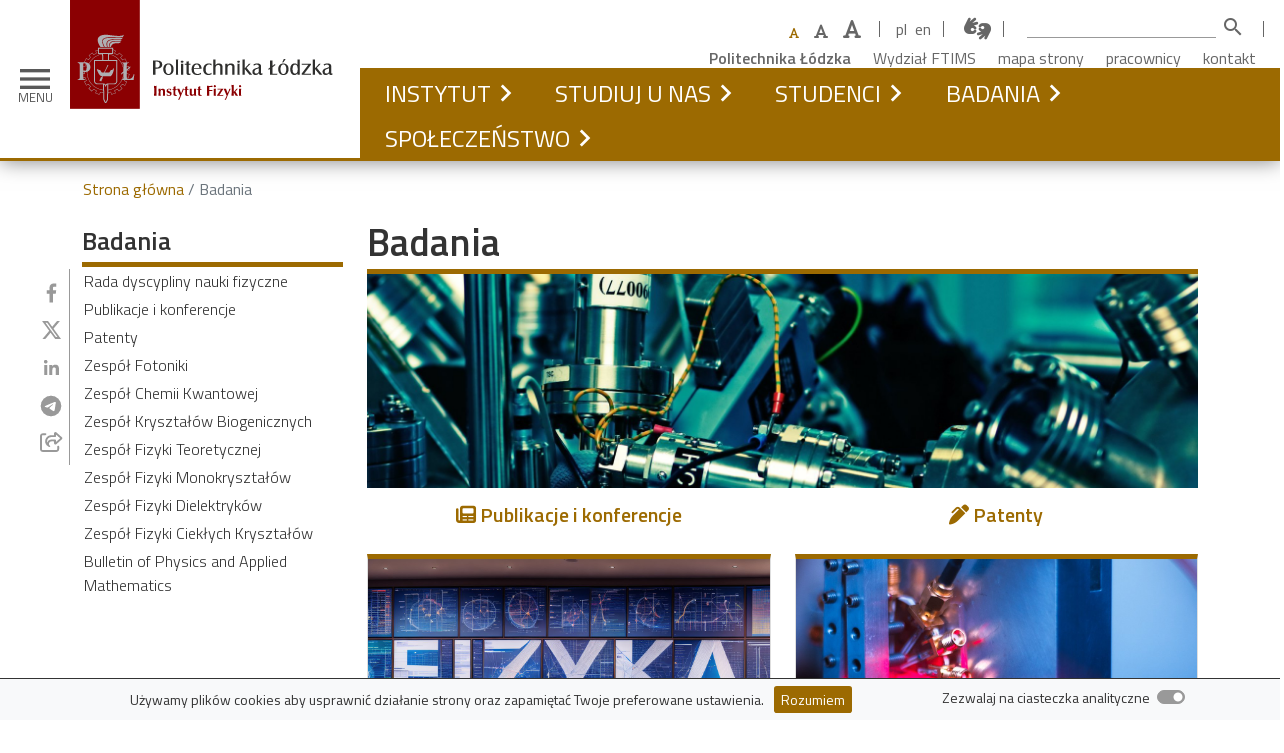

--- FILE ---
content_type: text/html; charset=utf-8
request_url: https://fizyka.p.lodz.pl/badania/
body_size: 9762
content:
<!DOCTYPE html>
<html lang="pl">
  <head>
    <meta charset="UTF-8" />
    <meta name="viewport" content="width=device-width, initial-scale=1.0" />
    


  
    
      
      
        <meta
          name="description"
          content="Instytut Fizyki PŁ prowadzi studia I i II stopnia w zakresie fizyki technicznej oraz modelowania komputerowego. Ponadto, pracownicy instytutu prowadzą badania z zakresu szeroko pojętej fizyki ciała stałego."
        />
      
    
  

<meta name="deklaracja-dostępności" content="https://fizyka.p.lodz.pl/deklaracja-dostepnosci/">

    <meta name="google-site-verification" content="U2wsPYvnZMg0sJNXd2Uc1l7hfBnOuVQmQ0YuNCQKP7k" />
    <title>
      Badania — Instytut Fizyki — Politechnika Łódzka
    </title>

    

    <link
      rel="stylesheet"
      href="https://cdn.jsdelivr.net/npm/katex@0.16.4/dist/katex.min.css"
      integrity="sha384-vKruj+a13U8yHIkAyGgK1J3ArTLzrFGBbBc0tDp4ad/EyewESeXE/Iv67Aj8gKZ0"
      crossorigin="anonymous"
    />
    <script
      defer
      src="https://cdn.jsdelivr.net/npm/katex@0.16.4/dist/katex.min.js"
      integrity="sha384-PwRUT/YqbnEjkZO0zZxNqcxACrXe+j766U2amXcgMg5457rve2Y7I6ZJSm2A0mS4"
      crossorigin="anonymous"
    ></script>
    <script>
      function renderMathInDocument() {
        renderMathInElement(document.body, {
          delimiters: [
            {left: '$$', right: '$$', display: true},
            {left: '$', right: '$', display: false},
            {left: '\\(', right: '\\)', display: false},
            {left: '\\[', right: '\\]', display: true}
          ]
        });
      }
    </script>
    <script
      defer
      src="https://cdn.jsdelivr.net/npm/katex@0.16.4/dist/contrib/auto-render.min.js"
      integrity="sha384-+VBxd3r6XgURycqtZ117nYw44OOcIax56Z4dCRWbxyPt0Koah1uHoK0o4+/RRE05"
      crossorigin="anonymous"
      onload="renderMathInDocument();"
    ></script>
    


    <link rel="shortcut icon" href="/static/images/favicon.a471e180c648.ico" />
    <link rel="stylesheet" href="/static/font-awesome/css/all.min.9ac4392fe327.css" type="text/css" />
    <link rel="stylesheet" href="/static/bootstrap-5.0.2/css/bootstrap.min.abe91756d18b.css" type="text/css" />
    <link rel="stylesheet" href="/static/lightbox2-2.11.3/css/lightbox.min.e0c397202824.css" />
    <link rel="stylesheet" href="/static/css/colors.min.415371981d23.css" type="text/css" />
    <link rel="stylesheet" href="/static/css/common.min.828680af31f7.css" type="text/css" />
    <link rel="stylesheet" href="/static/css/cookie-consent.min.12b266284b59.css" type="text/css" />
    <link rel="stylesheet" href="/static/css/general.min.2a30f146304e.css" type="text/css" />
    <link rel="stylesheet" href="/static/css/header.min.b06e7c64d524.css" type="text/css" />
    <link rel="stylesheet" href="/static/css/footer.min.ab02946e4b17.css" type="text/css" />
    <link rel="stylesheet" href="/static/css/sidebar.min.459c83b3ef9b.css" type="text/css" />
    <link rel="stylesheet" href="/static/css/lead.min.e689f7b484bb.css" type="text/css" />
    
  <link rel="stylesheet" href="/static/css/side_icons.min.d661d1cf0d4b.css">

<link rel="stylesheet" href="/static/css/excerpt.min.9241dbf3daed.css" type="text/css">

    <link rel="stylesheet" href="/static/css/cms.min.1223f83d6278.css" type="text/css" />
  </head>
  <body>
    <div id="wrap">
      <header id="header" class="sticky-top">
        <div class="skiplinks">
          <a href="#main-content" rel="skiplink">przeskocz do treści strony</a>
          <a href="#footer" rel="skiplink">pokaż odnośniki w stopce</a>
        </div>
        
        
        <div id="nav-main" class="w-100 d-flex align-items-bottom justify-content-between mw-100">
          <!-- logo -->
          <div class="d-flex align-items-center">
            <button
              id="offcanvas-open"
              type="button"
              class="menu-toggle"
              data-bs-toggle="offcanvas"
              data-bs-target="#nav-offcanvas"
              aria-controls="nav-offcanvas"
              arial-label="Przełącz nawigację"
            >
              <span aria-hidden="true" class="material-icons">menu</span>
              <span class="menu-text">MENU</span>
            </button>
          </div>
          <div id="logo" class="site-branding title-wrapper">
            
            
              <a href="/" title="Strona główna" rel="home"
                ><img
                    src="/static/images/logo.a31c6dca477b.svg"
                    alt=""
                    class="img-fluid d-inline-block d-sm-none align-top just-left"
                    aria-hidden="true"
                /><img
                  src="/static/images/logo-pl.e5b2eac7eca8.svg"
                  alt="Instytut Fizyki - Politechnika Łódzka"
                  class="img-fluid d-none d-sm-inline-block align-top logo-full"
              /></a>
             
          </div>
          <div id="eciu" class="d-none d-xxl-inline-block">
            <a href="https://eciu.p.lodz.pl/pl" title="ECIU - Lodz University of Technology" rel="external">
              <img
                src="/static/images/eciu-logo.e4ebe18b9bb9.svg"
                alt="European Consortium of Innovative Universities"
                class="img-fluid align-top"
            /></a>
        </div>
        <div class="container col-grow just-right d-flex flex-column justify-content-between">
          <div class="secondary-container">
            <div class="d-flex flex-wrap align-items-center secondary justify-content-end">
              <!-- secondary bar -->
              <div class="d-flex">
                <div id="block-font-resize" class="d-inline-flex align-items-center bar-after">
                  <div class="content">
                    <div
                      class="btn-group bg-transparent btn-text-resizer align-items-baseline"
                      role="group"
                      aria-label="Font size"
                    >
                      <button id="wcag-font-small" type="button" class="btn py-0 px-2" title="Ustaw domyślny rozmiar czcionki">
                        <span class="fa-font fas"></span>
                      </button>
                      <button id="wcag-font-medium" type="button" class="btn py-0 px-2" title="Usuń większy rozmiar czcionki">
                        <span class="fa-font fas"></span>
                      </button>
                      <button id="wcag-font-big" type="button" class="btn py-0 px-2" title="Ustaw największy rozmiar czcionki">
                        <span class="fa-font fas"></span>
                      </button>
                    </div>
                  </div>
                </div>
                
<div class="block-lang d-inline-flex align-items-center bar-after">
  <ul class="nav-flat lang-selector">
   
    
      <li class="lang active">pl</li>
    
   
    
      <li class="lang"><a href="/en/research/">en</a></li>
    
   
  </ul>
</div>
 
<div class="block-hands d-inline-flex align-items-center bar-after">
  <a class="one-and-half" href="https://tlumacz.migam.org/politechnika_lodzka" target="_blank" title="Połączenie z tłumaczem języka migowego">
    <span class="fontawesome-icon-inline">
      <span class="fa-american-sign-language-interpreting fas"></span>
    </span>
  </a>
</div>

              </div>
              <div class="d-none d-md-block"> 
<div class="block-search d-inline-flex align-items-center bar-after">
  <form method="get" action="/search/">
    <div class="input-group search align-items-end">
      <div>
        <input type="text" class="form-control" name="q" title="Wpisz szukaną frazę">
      </div>
      <span class="input-group-btn">
        <button class="btn-search" type="submit"><span class="material-icons" alt="Szukaj">search</span></button>
      </span>
    </div>
  </form>
</div>
 </div>
              <div class="header-links nav-secondary d-none d-md-block text-end" role="navigation">

    <a class="alert-link" href="https://p.lodz.pl">Politechnika Łódzka</a>

    <a href="https://ftims.p.lodz.pl">Wydział FTIMS</a>

    <a href="/mapa-strony/">mapa strony</a>

    <a href="/pracownicy/">pracownicy</a>

    <a href="/instytut/kontakt/">kontakt</a>

</div>
            </div>
          </div>
          <div class="navbar-container">
            <nav class="navbar navbar-inverse nav-primary justify-content-end" role="navigation">
              <ul class="nav navbar-nav">
                 

<li class="nav-item dropdown dropdown-on-hover sibling">
  
    
      <a href="/instytut/" class="d-inline-block nav-link">Instytut</a>
      <button type="button" id="mainDropdownToggle1" class="btn-link d-inline-block nav-link dropdown-toggle dropdown-toggle-split"
        role="button"
        data-bs-toggle="dropdown"
        data-bs-target="#mainDropdownMenu1"
        aria-controls="#mainDropdownMenu1"
        aria-expanded="false"
        aria-label="Rozwiń Instytut"
      ></button>
      <ul id="mainDropdownMenu1" class="dropdown-menu" aria-labelledby="mainDropdownToggle1">
        

<li class="dropdown-item">
    <a href="/instytut/aktualnosci/">Aktualności</a>
</li>

<li class="dropdown-item">
    <a href="/instytut/wladze/">Władze</a>
</li>

<li class="dropdown-item">
    <a href="/pracownicy/">Pracownicy</a>
</li>

<li class="dropdown-item">
    <a href="/doktoranci/">Doktoranci i stypendyści</a>
</li>

<li class="dropdown-item">
    <a href="/instytut/profesorowie-seniorzy/">Profesorowie seniorzy</a>
</li>

<li class="dropdown-item">
    <a href="/instytut/biblioteka/">Biblioteka</a>
</li>

<li class="dropdown-item">
    <a href="/instytut/klaster/">Klaster obliczeniowy</a>
</li>

<li class="dropdown-item">
    <a href="/instytut/historia/">Historia</a>
</li>

<li class="dropdown-item">
    <a href="/instytut/partnerzy/">Partnerzy</a>
</li>


      </ul>
    
  
</li>

<li class="nav-item dropdown dropdown-on-hover sibling">
  
    
      <a href="/studiuj-u-nas/" class="d-inline-block nav-link">Studiuj u nas</a>
      <button type="button" id="mainDropdownToggle2" class="btn-link d-inline-block nav-link dropdown-toggle dropdown-toggle-split"
        role="button"
        data-bs-toggle="dropdown"
        data-bs-target="#mainDropdownMenu2"
        aria-controls="#mainDropdownMenu2"
        aria-expanded="false"
        aria-label="Rozwiń Studiuj u nas"
      ></button>
      <ul id="mainDropdownMenu2" class="dropdown-menu" aria-labelledby="mainDropdownToggle2">
        

<li class="dropdown-item">
    <a href="/studiuj-u-nas/fizyka-techniczna/">Fizyka techniczna</a>
</li>

<li class="dropdown-item">
    <a href="/studiuj-u-nas/optoelektronika/">Optoelektronika</a>
</li>

<li class="dropdown-item">
    <a href="/studiuj-u-nas/modelling-and-data-science/">Modelling and Data Science</a>
</li>

<li class="dropdown-item">
    <a href="/pl/studiuj-u-nas/absolwenci/piotr-kowalczewski/">Co mówią absolwenci</a>
</li>


      </ul>
    
  
</li>

<li class="nav-item dropdown dropdown-on-hover sibling">
  
    
      <a href="/dla-studentow/" class="d-inline-block nav-link">Studenci</a>
      <button type="button" id="mainDropdownToggle3" class="btn-link d-inline-block nav-link dropdown-toggle dropdown-toggle-split"
        role="button"
        data-bs-toggle="dropdown"
        data-bs-target="#mainDropdownMenu3"
        aria-controls="#mainDropdownMenu3"
        aria-expanded="false"
        aria-label="Rozwiń Studenci"
      ></button>
      <ul id="mainDropdownMenu3" class="dropdown-menu" aria-labelledby="mainDropdownToggle3">
        

<li class="dropdown-item">
    <a href="/dla-studentow/fizyka-tech/">Fizyka Techniczna (I st.)</a>
</li>

<li class="dropdown-item">
    <a href="/dla-studentow/optoelektronika/">Optoelektronika</a>
</li>

<li class="dropdown-item">
    <a href="/dla-studentow/modelling-and-data-science/">Modelling and Data Science</a>
</li>

<li class="dropdown-item">
    <a href="/dla-studentow/information-technology/">Information Technology</a>
</li>

<li class="dropdown-item">
    <a href="/dla-studentow/informatyka/">Informatyka Stosowana</a>
</li>


      </ul>
    
  
</li>

<li class="nav-item dropdown dropdown-on-hover active">
  
    
      <a href="/badania/" class="d-inline-block nav-link">Badania</a>
      <button type="button" id="mainDropdownToggle4" class="btn-link d-inline-block nav-link dropdown-toggle dropdown-toggle-split"
        role="button"
        data-bs-toggle="dropdown"
        data-bs-target="#mainDropdownMenu4"
        aria-controls="#mainDropdownMenu4"
        aria-expanded="false"
        aria-label="Rozwiń Badania"
      ></button>
      <ul id="mainDropdownMenu4" class="dropdown-menu" aria-labelledby="mainDropdownToggle4">
        

<li class="dropdown-item">
    <a href="/badania/rada-dyscypliny/">Rada dyscypliny nauki fizyczne</a>
</li>

<li class="dropdown-item">
    <a href="/badania/publikacje-i-konferencje/">Publikacje i konferencje</a>
</li>

<li class="dropdown-item">
    <a href="/badania/patenty/">Patenty</a>
</li>

<li class="dropdown-item">
    <a href="/badania/fotonika/">Zespół Fotoniki</a>
</li>

<li class="dropdown-item">
    <a href="/badania/qchem/">Zespół Chemii Kwantowej</a>
</li>

<li class="dropdown-item">
    <a href="/badania/krysztaly-biogeniczne/">Zespół Kryształów Biogenicznych</a>
</li>

<li class="dropdown-item">
    <a href="/badania/fizyka-teoretyczna/">Zespół Fizyki Teoretycznej</a>
</li>

<li class="dropdown-item">
    <a href="/badania/monokrysztaly/">Zespół Fizyki Monokryształów</a>
</li>

<li class="dropdown-item">
    <a href="/badania/fizyka-dielektrykow/">Zespół Fizyki Dielektryków</a>
</li>

<li class="dropdown-item">
    <a href="/badania/ciekle-krysztaly/">Zespół Fizyki Ciekłych Kryształów</a>
</li>

<li class="dropdown-item">
    <a href="/badania/biuletyn/">Bulletin of Physics and Applied Mathematics</a>
</li>


      </ul>
    
  
</li>

<li class="nav-item dropdown dropdown-on-hover sibling">
  
    
      <a href="/spoleczenstwo/" class="d-inline-block nav-link">Społeczeństwo</a>
      <button type="button" id="mainDropdownToggle5" class="btn-link d-inline-block nav-link dropdown-toggle dropdown-toggle-split"
        role="button"
        data-bs-toggle="dropdown"
        data-bs-target="#mainDropdownMenu5"
        aria-controls="#mainDropdownMenu5"
        aria-expanded="false"
        aria-label="Rozwiń Społeczeństwo"
      ></button>
      <ul id="mainDropdownMenu5" class="dropdown-menu" aria-labelledby="mainDropdownToggle5">
        

<li class="dropdown-item">
    <a href="/spoleczenstwo/nauka-dla-spoleczenstwa/">Nauka dla społeczeństwa</a>
</li>

<li class="dropdown-item">
    <a href="/spoleczenstwo/popularyzacja-fizyki/">Popularyzacja fizyki</a>
</li>

<li class="dropdown-item">
    <a href="/spoleczenstwo/zrownowazony-rozwoj/">Zrównoważony rozwój</a>
</li>


      </ul>
    
  
</li>

 
              </ul>
            </nav>
          </div>
        </div>
      </header>

      <div
        id="nav-offcanvas"
        class="offcanvas offcanvas-start"
        data-bs-backdrop="false"
        style="visibility: hidden"
        aria-labelledby="offcanvas-open"
        aria-modal="true"
        role="dialog"
        tabindex="-1"
      >
        <button id="offcanvas-close" class="btn-close" data-bs-dismiss="offcanvas" aria-label="Zamknij">
          <span aria-hidden="true" class="material-icons">close</span>
        </button>
        <div class="offcanvas-content container">
          <div class="offcanvas-head d-flex flex-wrap align-items-center justify-content-center">
            
<div class="block-lang d-inline-flex align-items-center bar-after">
  <ul class="nav-flat lang-selector">
   
    
      <li class="lang active">pl</li>
    
   
    
      <li class="lang"><a href="/en/research/">en</a></li>
    
   
  </ul>
</div>

            <div class="d-none d-md-block">
<div class="block-hands d-inline-flex align-items-center bar-after">
  <a class="one-and-half" href="https://tlumacz.migam.org/politechnika_lodzka" target="_blank" title="Połączenie z tłumaczem języka migowego">
    <span class="fontawesome-icon-inline">
      <span class="fa-american-sign-language-interpreting fas"></span>
    </span>
  </a>
</div>
</div>
            <div class="header-links nav-secondary" role="navigation">

    <a class="alert-link" href="https://p.lodz.pl">Politechnika Łódzka</a>

    <a href="https://ftims.p.lodz.pl">Wydział FTIMS</a>

    <a href="/mapa-strony/">mapa strony</a>

    <a href="/pracownicy/">pracownicy</a>

    <a href="/instytut/kontakt/">kontakt</a>

</div>
            
<div class="block-search d-inline-flex align-items-center bar-after">
  <form method="get" action="/search/">
    <div class="input-group search align-items-end">
      <div>
        <input type="text" class="form-control" name="q" title="Wpisz szukaną frazę">
      </div>
      <span class="input-group-btn">
        <button class="btn-search" type="submit"><span class="material-icons" alt="Szukaj">search</span></button>
      </span>
    </div>
  </form>
</div>

          </div>
          <div id="offcanvas-menu" class="container">
            <ul>
               


<li class="child sibling">
	<a href="/instytut/">Instytut</a>
	
	<ul>
		


<li class="child">
	<a href="/instytut/aktualnosci/">Aktualności</a>
	
</li>

<li class="child">
	<a href="/instytut/wladze/">Władze</a>
	
</li>

<li class="child">
	<a href="/pracownicy/">Pracownicy</a>
	
</li>

<li class="child">
	<a href="/doktoranci/">Doktoranci i stypendyści</a>
	
</li>

<li class="child">
	<a href="/instytut/profesorowie-seniorzy/">Profesorowie seniorzy</a>
	
</li>

<li class="child">
	<a href="/instytut/biblioteka/">Biblioteka</a>
	
</li>

<li class="child">
	<a href="/instytut/klaster/">Klaster obliczeniowy</a>
	
	<ul>
		


<li class="child">
	<a href="/instytut/klaster/slurm/">Użycie systemu SLURM</a>
	
</li>

<li class="child">
	<a href="/instytut/klaster/moduly/">Podręcznik użytkownika modułów środowiskowych</a>
	
</li>

<li class="child">
	<a href="/instytut/klaster/oprogramowanie/">Dostępne oprogramowanie</a>
	
</li>

	</ul>
	
</li>

<li class="child">
	<a href="/instytut/historia/">Historia</a>
	
</li>

<li class="child">
	<a href="/instytut/partnerzy/">Partnerzy</a>
	
</li>

	</ul>
	
</li>

<li class="child sibling">
	<a href="/studiuj-u-nas/">Studiuj u nas</a>
	
	<ul>
		


<li class="child">
	<a href="/studiuj-u-nas/fizyka-techniczna/">Fizyka techniczna</a>
	
</li>

<li class="child">
	<a href="/studiuj-u-nas/optoelektronika/">Optoelektronika</a>
	
</li>

<li class="child">
	<a href="/studiuj-u-nas/modelling-and-data-science/">Modelling and Data Science</a>
	
</li>

<li class="child">
	<a href="/pl/studiuj-u-nas/absolwenci/piotr-kowalczewski/">Co mówią absolwenci</a>
	
	<ul>
		


<li class="child">
	<a href="/studiuj-u-nas/absolwenci/piotr-kowalczewski/">Piotr Kowalczewski</a>
	
</li>

<li class="child">
	<a href="/studiuj-u-nas/absolwenci/miroslaw-dominiak/">Mirosław Dominiak</a>
	
</li>

<li class="child">
	<a href="/studiuj-u-nas/absolwenci/michal-baranowski/">Michał Baranowski</a>
	
</li>

<li class="child">
	<a href="/studiuj-u-nas/absolwenci/magda-latkowska/">Magda Latkowska</a>
	
</li>

<li class="child">
	<a href="/studiuj-u-nas/absolwenci/krzysztof-gutowski/">Krzysztof Gutowski</a>
	
</li>

<li class="child">
	<a href="/studiuj-u-nas/absolwenci/jacek-wilk/">Jacek Wilk</a>
	
</li>

<li class="child">
	<a href="/studiuj-u-nas/absolwenci/emilia-pruszynska/">Emilia Pruszyńska</a>
	
</li>

<li class="child">
	<a href="/studiuj-u-nas/absolwenci/dariusz-zak/">Dariusz Żak</a>
	
</li>

<li class="child">
	<a href="/studiuj-u-nas/absolwenci/sebastian-macegoniuk/">Sebastian Macegoniuk</a>
	
</li>

<li class="child">
	<a href="/studiuj-u-nas/absolwenci/hubert-jozwiak/">Hubert Jóźwiak</a>
	
</li>

<li class="child">
	<a href="https://www.youtube.com/watch?v=-k7O7LseyHo">Maciej Dunajski</a>
	
</li>

	</ul>
	
</li>

	</ul>
	
</li>

<li class="child sibling">
	<a href="/dla-studentow/">Studenci</a>
	
	<ul>
		


<li class="child">
	<a href="/dla-studentow/fizyka-tech/">Fizyka Techniczna (I st.)</a>
	
</li>

<li class="child">
	<a href="/dla-studentow/optoelektronika/">Optoelektronika</a>
	
</li>

<li class="child">
	<a href="/dla-studentow/modelling-and-data-science/">Modelling and Data Science</a>
	
</li>

<li class="child">
	<a href="/dla-studentow/information-technology/">Information Technology</a>
	
</li>

<li class="child">
	<a href="/dla-studentow/informatyka/">Informatyka Stosowana</a>
	
</li>

	</ul>
	
</li>

<li class="child selected">
	<a href="/badania/">Badania</a>
	
	<ul>
		


<li class="child descendant">
	<a href="/badania/rada-dyscypliny/">Rada dyscypliny nauki fizyczne</a>
	
	<ul>
		


<li class="child descendant">
	<a href="/badania/rada-dyscypliny/zasady-wyrozniania-rozpraw-doktorskich/">Zasady wyróżniania rozpraw doktorskich</a>
	
</li>

	</ul>
	
</li>

<li class="child descendant">
	<a href="/badania/publikacje-i-konferencje/">Publikacje i konferencje</a>
	
</li>

<li class="child descendant">
	<a href="/badania/patenty/">Patenty</a>
	
</li>

<li class="child descendant">
	<a href="/badania/fotonika/">Zespół Fotoniki</a>
	
	<ul>
		


<li class="child descendant">
	<a href="/badania/fotonika/projekty/">Projekty</a>
	
</li>

<li class="child descendant">
	<a href="/badania/fotonika/czlonkowie/">Członkowie</a>
	
</li>

<li class="child descendant">
	<a href="/badania/fotonika/plask/">Program PLaSK</a>
	
</li>

	</ul>
	
</li>

<li class="child descendant">
	<a href="/badania/qchem/">Zespół Chemii Kwantowej</a>
	
	<ul>
		


<li class="child descendant">
	<a href="/badania/qchem/czlonkowie/">Członkowie</a>
	
</li>

<li class="child descendant">
	<a href="/badania/qchem/projekty/">Projekty</a>
	
</li>

<li class="child descendant">
	<a href="/badania/qchem/available-positions/">Available Positions</a>
	
</li>

	</ul>
	
</li>

<li class="child descendant">
	<a href="/badania/krysztaly-biogeniczne/">Zespół Kryształów Biogenicznych</a>
	
	<ul>
		


<li class="child descendant">
	<a href="/badania/krysztaly-biogeniczne/czlonkowie/">Członkowie</a>
	
</li>

<li class="child descendant">
	<a href="/badania/krysztaly-biogeniczne/projekty/">Projekty</a>
	
</li>

<li class="child descendant">
	<a href="/badania/krysztaly-biogeniczne/biomineralizacja-roslin/">Biomineralizacja roślin</a>
	
</li>

<li class="child descendant">
	<a href="/badania/krysztaly-biogeniczne/infekcyjne-kamienie-moczowe/">Infekcyjne kamienie moczowe</a>
	
</li>

<li class="child descendant">
	<a href="/badania/krysztaly-biogeniczne/ewolucja-morfologii-krysztalu/">Ewolucja morfologii kryształu</a>
	
</li>

<li class="child descendant">
	<a href="/badania/krysztaly-biogeniczne/wczesne-fazy-zarodkowania/">Wczesne fazy zarodkowania</a>
	
</li>

	</ul>
	
</li>

<li class="child descendant">
	<a href="/badania/fizyka-teoretyczna/">Zespół Fizyki Teoretycznej</a>
	
	<ul>
		


<li class="child descendant">
	<a href="/badania/fizyka-teoretyczna/czlonkowie/">Członkowie</a>
	
</li>

	</ul>
	
</li>

<li class="child descendant">
	<a href="/badania/monokrysztaly/">Zespół Fizyki Monokryształów</a>
	
	<ul>
		


<li class="child descendant">
	<a href="/badania/monokrysztaly/czlonkowie/">Członkowie</a>
	
</li>

	</ul>
	
</li>

<li class="child descendant">
	<a href="/badania/fizyka-dielektrykow/">Zespół Fizyki Dielektryków</a>
	
	<ul>
		


<li class="child descendant">
	<a href="/badania/fizyka-dielektrykow/czlonkowie/">Członkowie</a>
	
</li>

<li class="child descendant">
	<a href="/badania/fizyka-dielektrykow/projekty/">Projekty</a>
	
</li>

	</ul>
	
</li>

<li class="child descendant">
	<a href="/badania/ciekle-krysztaly/">Zespół Fizyki Ciekłych Kryształów</a>
	
	<ul>
		


<li class="child descendant">
	<a href="/badania/ciekle-krysztaly/czlonkowie/">Członkowie</a>
	
</li>

<li class="child descendant">
	<a href="/badania/ciekle-krysztaly/projekty/">Projekty</a>
	
</li>

	</ul>
	
</li>

<li class="child descendant">
	<a href="/badania/biuletyn/">Bulletin of Physics and Applied Mathematics</a>
	
	<ul>
		


<li class="child descendant">
	<a href="/badania/biuletyn/dla-autorow/">Dla autorów</a>
	
</li>

<li class="child descendant">
	<a href="/badania/biuletyn/dla-recenzentow/">Dla recenzentów</a>
	
</li>

<li class="child descendant">
	<a href="/badania/biuletyn/woluminy/">Woluminy</a>
	
</li>

	</ul>
	
</li>

	</ul>
	
</li>

<li class="child sibling">
	<a href="/spoleczenstwo/">Społeczeństwo</a>
	
	<ul>
		


<li class="child">
	<a href="/spoleczenstwo/nauka-dla-spoleczenstwa/">Nauka dla społeczeństwa</a>
	
	<ul>
		


<li class="child">
	<a href="/spoleczenstwo/nauka-dla-spoleczenstwa/lasery-dla-polskich-przedsiebiorstw/">Nowoczesne lasery dla polskich przedsiębiorstw</a>
	
</li>

<li class="child">
	<a href="/spoleczenstwo/nauka-dla-spoleczenstwa/metody-obliczeniowe-do-komputerowego-modelowania-materialow/">Metody obliczeniowe do komputerowego modelowania materiałów</a>
	
</li>

	</ul>
	
</li>

<li class="child">
	<a href="/spoleczenstwo/popularyzacja-fizyki/">Popularyzacja fizyki</a>
	
	<ul>
		


<li class="child">
	<a href="/spoleczenstwo/popularyzacja-fizyki/szkoly-ponadgimnazjalne/">Szkoły Ponadgimnazjalne</a>
	
</li>

<li class="child">
	<a href="/spoleczenstwo/popularyzacja-fizyki/gimnazjum/">Gimnazjum</a>
	
</li>

<li class="child">
	<a href="/spoleczenstwo/popularyzacja-fizyki/szkoly-podstawowe/">Szkoły Podstawowe</a>
	
</li>

<li class="child">
	<a href="/spoleczenstwo/popularyzacja-fizyki/debaty-szkolne/">Debaty Szkolne </a>
	
</li>

	</ul>
	
</li>

<li class="child">
	<a href="/spoleczenstwo/zrownowazony-rozwoj/">Zrównoważony rozwój</a>
	
</li>

	</ul>
	
</li>
 
            </ul>
          </div>
        </div>
      </div>

      

      



<div class="side-icons-block">
  <div class="content">
    
  </div>
</div>


      
      <nav aria-label="Breadcrumb" class="container breadcrumbs">
        <ol class="breadcrumb">
          

<li><a href="/">Strona główna</a></li>



<li class="active" aria-current="page">Badania</li>


        </ol>
      </nav>
      

      <div class="container pagecontent position-relative">
<div class="row">
  <div class="left-navbar col-12 col-lg-3">
    
      <nav class="section sidecontent sticky-navbar">
        








  <h2 class="h3 active header underline"><a href="/badania/" aria-current="page">Badania</a></h2>





        <ul class="nav-sidenav">
          

<li class="d-none d-lg-block descendant">
    <a href="/badania/rada-dyscypliny/" class="d-none d-lg-block">Rada dyscypliny nauki fizyczne</a>
	
</li>

<li class="d-none d-lg-block descendant">
    <a href="/badania/publikacje-i-konferencje/" class="d-none d-lg-block">Publikacje i konferencje</a>
	
</li>

<li class="d-none d-lg-block descendant">
    <a href="/badania/patenty/" class="d-none d-lg-block">Patenty</a>
	
</li>

<li class="d-none d-lg-block descendant">
    <a href="/badania/fotonika/" class="d-none d-lg-block">Zespół Fotoniki</a>
	
</li>

<li class="d-none d-lg-block descendant">
    <a href="/badania/qchem/" class="d-none d-lg-block">Zespół Chemii Kwantowej</a>
	
</li>

<li class="d-none d-lg-block descendant">
    <a href="/badania/krysztaly-biogeniczne/" class="d-none d-lg-block">Zespół Kryształów Biogenicznych</a>
	
</li>

<li class="d-none d-lg-block descendant">
    <a href="/badania/fizyka-teoretyczna/" class="d-none d-lg-block">Zespół Fizyki Teoretycznej</a>
	
</li>

<li class="d-none d-lg-block descendant">
    <a href="/badania/monokrysztaly/" class="d-none d-lg-block">Zespół Fizyki Monokryształów</a>
	
</li>

<li class="d-none d-lg-block descendant">
    <a href="/badania/fizyka-dielektrykow/" class="d-none d-lg-block">Zespół Fizyki Dielektryków</a>
	
</li>

<li class="d-none d-lg-block descendant">
    <a href="/badania/ciekle-krysztaly/" class="d-none d-lg-block">Zespół Fizyki Ciekłych Kryształów</a>
	
</li>

<li class="d-none d-lg-block descendant">
    <a href="/badania/biuletyn/" class="d-none d-lg-block">Bulletin of Physics and Applied Mathematics</a>
	
</li>


        </ul>
      </nav>
    
  </div>
  <main id="main-content" class="col-12 col-lg-9">
    
<div class="row">
  <div class="col-sm-12 col-md-12 col-lg-12">
    <section class="section">
      <h1 class="header underline">Badania</h1>
    </section>
    



<section class="section sidecontent">
  
    
      
    
    
      
    <img class="img-fullwidth mb-1" src="/media/filer_public_thumbnails/filer_public/0c/6e/0c6e978d-46cd-42c5-b817-69999b2e85ee/badania_2205254_crop.jpg__1696x720_q85_subsampling-2.jpg" alt="None">
    
    
  
  <div class="content">
    
      <div class="row justify-content-around mb-3"><div class="col-sm-6 col"><a href="/badania/publikacje-i-konferencje/" class="btn-lg text-center d-block"><i class="fas fa-newspaper me-1" aria-hidden="true"></i>Publikacje i konferencje</a></div><div class="col-sm-6 col"><a href="/badania/patenty/" class="btn-lg text-center d-block"><i class="fas fa-pen-alt me-1" aria-hidden="true"></i>Patenty</a></div></div>

    
  </div>
  
</section>
<div class="justify-content-center row"><div class="col-12 col-md-6 col"><section class="section excerpt-box overline"><div class="excerpt-box-image-container"><a href="/badania/rada-dyscypliny/" tabindex="-1" aria-hidden="true"><img class="img-fullwidth" src="/media/filer_public_thumbnails/filer_public/85/0f/850fd846-d8f3-4666-8297-f4e53ecc852f/fizyka.png__1696x720_q85_subsampling-2.jpg" alt="Rada dyscypliny nauki fizyczne"></a></div><h2 class="h3 header"><a href="/badania/rada-dyscypliny/">
        
        Rada dyscypliny nauki fizyczne
        
          </a></h2><div class="content"><p>Rada opracowuje założenia polityki naukowej i ewaluacji jakości działalności naukowej w dyscyplinie nauki fizyczne.</p></div><div class="footer"><a href="/badania/rada-dyscypliny/" class="readmore">Więcej
        <span class="visually-hidden">o Rada dyscypliny nauki fizyczne</span></a></div></section></div><div class="col-12 col-md-6 col"><section class="section excerpt-box overline"><div class="excerpt-box-image-container"><a href="/badania/fotonika/" tabindex="-1" aria-hidden="true"><img class="img-fullwidth" src="/media/filer_public_thumbnails/filer_public/77/23/7723c58d-53f2-477c-9718-f68f7ac8844e/fotonika_119017867_3.jpg__1696x720_q85_subsampling-2.jpg" alt="Zespół Fotoniki"></a></div><h2 class="h3 header"><a href="/badania/fotonika/">
        
        Zespół Fotoniki
        
          </a></h2><div class="content"></div><div class="footer"><a href="/badania/fotonika/" class="readmore">Więcej
        <span class="visually-hidden">o Zespół Fotoniki</span></a></div></section></div><div class="col-12 col-md-6 col"><section class="section excerpt-box overline"><div class="excerpt-box-image-container"><a href="/badania/qchem/" tabindex="-1" aria-hidden="true"><img class="img-fullwidth" src="/media/filer_public_thumbnails/filer_public/a8/fe/a8fef337-91e4-4e05-94df-5c0fc6095376/fizyka_molekularna_2_2.jpg__1696x720_q85_subsampling-2.jpg" alt="Zespół Chemii Kwantowej"></a></div><h2 class="h3 header"><a href="/badania/qchem/">
        
        Zespół Chemii Kwantowej
        
          </a></h2><div class="content"></div><div class="footer"><a href="/badania/qchem/" class="readmore">Więcej
        <span class="visually-hidden">o Zespół Chemii Kwantowej</span></a></div></section></div><div class="col-12 col-md-6 col"><section class="section excerpt-box overline"><div class="excerpt-box-image-container"><a href="/badania/krysztaly-biogeniczne/" tabindex="-1" aria-hidden="true"><img class="img-fullwidth" src="/media/filer_public_thumbnails/filer_public/c2/49/c249aea3-5f97-42aa-810f-fb50ca159fde/krysztaly_biogeniczne_123080704_1.jpg__1696x720_q85_subsampling-2.jpg" alt="Zespół Kryształów Biogenicznych"></a></div><h2 class="h3 header"><a href="/badania/krysztaly-biogeniczne/">
        
        Zespół Kryształów Biogenicznych
        
          </a></h2><div class="content"></div><div class="footer"><a href="/badania/krysztaly-biogeniczne/" class="readmore">Więcej
        <span class="visually-hidden">o Zespół Kryształów Biogenicznych</span></a></div></section></div><div class="col-12 col-md-6 col"><section class="section excerpt-box overline"><div class="excerpt-box-image-container"><a href="/badania/fizyka-teoretyczna/" tabindex="-1" aria-hidden="true"><img class="img-fullwidth" src="/media/filer_public_thumbnails/filer_public/5c/cf/5ccf58be-6644-430c-a61f-2a8cfc736f2a/fizyka_teoretyczna_158416871_1.jpg__1696x720_q85_subsampling-2.jpg" alt="Zespół Fizyki Teoretycznej"></a></div><h2 class="h3 header"><a href="/badania/fizyka-teoretyczna/">
        
        Zespół Fizyki Teoretycznej
        
          </a></h2><div class="content"></div><div class="footer"><a href="/badania/fizyka-teoretyczna/" class="readmore">Więcej
        <span class="visually-hidden">o Zespół Fizyki Teoretycznej</span></a></div></section></div><div class="col-12 col-md-6 col"><section class="section excerpt-box overline"><div class="excerpt-box-image-container"><a href="/badania/monokrysztaly/" tabindex="-1" aria-hidden="true"><img class="img-fullwidth" src="/media/filer_public_thumbnails/filer_public/57/c0/57c0ed34-5eff-4329-9812-bab6f93133ea/monokrysztaly_8675785_1.jpg__1696x720_q85_subsampling-2.jpg" alt="Zespół Fizyki Monokryształów"></a></div><h2 class="h3 header"><a href="/badania/monokrysztaly/">
        
        Zespół Fizyki Monokryształów
        
          </a></h2><div class="content"></div><div class="footer"><a href="/badania/monokrysztaly/" class="readmore">Więcej
        <span class="visually-hidden">o Zespół Fizyki Monokryształów</span></a></div></section></div><div class="col-12 col-md-6 col"><section class="section excerpt-box overline"><div class="excerpt-box-image-container"><a href="/badania/fizyka-dielektrykow/" tabindex="-1" aria-hidden="true"><img class="img-fullwidth" src="/media/filer_public_thumbnails/filer_public/9e/53/9e533790-bc61-4719-bf54-289500464504/shutterstock_31475233_2.jpg__1696x720_q85_subsampling-2.jpg" alt="Zespół Fizyki Dielektryków"></a></div><h2 class="h3 header"><a href="/badania/fizyka-dielektrykow/">
        
        Zespół Fizyki Dielektryków
        
          </a></h2><div class="content"></div><div class="footer"><a href="/badania/fizyka-dielektrykow/" class="readmore">Więcej
        <span class="visually-hidden">o Zespół Fizyki Dielektryków</span></a></div></section></div><div class="col-12 col-md-6 col"><section class="section excerpt-box overline"><div class="excerpt-box-image-container"><a href="/badania/ciekle-krysztaly/" tabindex="-1" aria-hidden="true"><img class="img-fullwidth" src="/media/filer_public_thumbnails/filer_public/a0/22/a0222c59-0e58-48c5-9eb1-ed1ec662df58/liquid-crystal.jpg__1696x720_q85_subsampling-2.jpg" alt="Zespół Fizyki Ciekłych Kryształów"></a></div><h2 class="h3 header"><a href="/badania/ciekle-krysztaly/">
        
        Zespół Fizyki Ciekłych Kryształów
        
          </a></h2><div class="content"></div><div class="footer"><a href="/badania/ciekle-krysztaly/" class="readmore">Więcej
        <span class="visually-hidden">o Zespół Fizyki Ciekłych Kryształów</span></a></div></section></div></div>

  </div><!--/ column -->
</div><!--/row-->

  </main>
</div>

<div class="social-column col-auto h-100 d-print-none d-flex flex-column p-0">
  <div class="social-region sticky-navbar">
    <div class="block pe-1 py-1">
      <div class="social-sharing-buttons">
        
        
          <a
            href="https://www.facebook.com/sharer/sharer.php?u=https%3A//fizyka.p.lodz.pl/badania/&amp;title=Badania"
            target="_blank"
            title="Udostępnij na Facebooku"
            aria-label="Udostępnij na Facebooku"
            class="social-sharing-buttons-button"
            rel="noopener"
          >
            <svg width="1.7rem" height="1.7rem"><use href="/static/images/social-icons.dbcd7922b39d.svg#facebook"></use></svg>
          </a>
          <a
            href="http://twitter.com/intent/tweet?text=Badania+https%3A//fizyka.p.lodz.pl/badania/"
            target="_blank"
            title="Udostępnij na Twitterze"
            aria-label="Udostępnij na Twitterze"
            class="social-sharing-buttons-button"
            rel="noopener"
          >
            <svg width="1.5rem" height="1.5rem" style="width: 1.35rem !important; height: 1.35rem !important">
              <use href="/static/images/social-icons.dbcd7922b39d.svg#twitter"></use></svg>
          </a>
          <a
            href="https://www.linkedin.com/sharing/share-offsite/?url=https%3A//fizyka.p.lodz.pl/badania/"
            target="_blank"
            title="Udostępnij na Linkedin"
            aria-label="Udostępnij na Linkedin"
            class="social-sharing-buttons-button"
            rel="noopener"
          >
            <svg width="1.7rem" height="1.7rem"><use href="/static/images/social-icons.dbcd7922b39d.svg#linkedin"></use></svg>
          </a>
          <a
            href="https://t.me/share/url?url=https%3A//fizyka.p.lodz.pl/badania/&amp;text=Badania"
            target="_blank"
            title="Udostępnij na Telegramie"
            aria-label="Udostępnij na Telegramie"
            class="social-sharing-buttons-button"
            rel="noopener"
          >
            <svg width="1.5rem" height="1.5rem"><use href="/static/images/social-icons.dbcd7922b39d.svg#telegram"></use></svg>
          </a>
          <a
            href="mailto:?subject=Badania&amp;body=https%3A//fizyka.p.lodz.pl/badania/"
            title="Udostępnij przez e-mail"
            aria-label="Udostępnij przez e-mail"
            class="social-sharing-buttons-button"
            target="_blank"
            rel="noopener"
          >
            <svg width="1.4rem" height="1.4rem" style="width: 1.4rem !important; height: 1.5rem !important">
              <use href="/static/images/social-icons.dbcd7922b39d.svg#email"></use>
            </svg>
          </a>
        
      </div>
    </div>
  </div>
</div>

</div>
    </div>

    <footer id="footer">
      <div class="container">
        <div class="row">
          <div class="col-md-6 col-lg-7 order-md-2">
            <div class="row footer-row">
              <div class="col-md-4 footer-col">


<h2 class="h4">Instytut</h2>

<ul class="link-list">

    <li><a href="/">Strona główna</a></li>

    <li><a href="/deklaracja-dostepnosci/">Deklaracja dostępności cyfrowej</a></li>

    <li><a href="/instytut/koordynatorzy-ds-ewakuacji/">Koordynatorzy ds. ewakuacji</a></li>

    <li><a href="/mapa-strony/">Mapa strony</a></li>

    <li><a href="/instytut/kontakt/">Kontakt</a></li>

</ul>
</div>
              <div class="col-md-4 footer-col">


<h2 class="h4">Politechnika</h2>

<ul class="link-list">

    <li><a href="https://p.lodz.pl">Politechnika Łódzka</a></li>

    <li><a href="https://ftims.p.lodz.pl">Wydział FTiMS</a></li>

    <li><a href="https://ftims.edu.p.lodz.pl">WIKAMP</a></li>

    <li><a href="https://virtul.p.lodz.pl">virTUL</a></li>

    <li><a href="https://adm.edu.p.lodz.pl/user/users.php">Znajdź pracownika</a></li>

</ul>
</div>
              <div class="col-md-4 footer-col">
<h2 class="h4">Zasoby</h2>
<ul class="link-list">

  
    <li><a href="https://czasopisma.webclass.co/">Wykaz czasopism punktowanych</a></li>
  

  
    <li><a href="https://pbn.nauka.gov.pl/?siteLanguage=pl">Polska Bibliografia Naukowa</a></li>
  

  
    <li><a href="http://ncn.gov.pl/">Narodowe Centrum Nauki</a></li>
  

  
    <li><a href="https://www.gov.pl/web/ncbr">Narodowe Centrum Badań i Rozwoju</a></li>
  

</ul>
<p class="mt-3 pull-right"><a href="/instytut/ciekawe-strony/" class="readmore">więcej</a></p>
</div>
            </div>
            <div class="nav-secondary footer-links float-right justify-content-end" role="navigation">
              
              
                <a href="/admin/login/?next=/badania/">zaloguj</a>
              
            </div>
          </div>
          <div class="contact col-md-6 col-lg-4 offset-lg-1 order-md-1"><div class="name">Politechnika Łódzka, Instytut Fizyki</div>

<div class="address">
<p>ul. Wólczańska 217/221, 93-005 Łódź</p>

<p>NIP: 727-002-18-95</p>

<p>tel: <a>42 631 3641</a>, <a>42 631 3969</a><br>
e-mail: <a href="mailto:w7i71@adm.p.lodz.pl">w7i71@adm.p.lodz.pl</a></p>

<p>Adres do doręczeń elektronicznych (ADE):<br>
<strong><span data-olk-copy-source="MessageBody">AE:PL-77859-99877-ERVVB-29</span></strong></p>
</div>

<p class="copyright">© 2013-2025 Instytut Fizyki, Politechnika Łódzka</p></div>
        </div>
      </div>
    </footer>

    <script src="/static/jquery/jquery-3.6.3.min.cf2fbbf84281.js"></script>
    <script src="/static/bootstrap-5.0.2/js/bootstrap.bundle.min.0aa8d64e726c.js"></script>
    <script src="/static/lightbox2-2.11.3/js/lightbox.min.97df92e86110.js"></script>
    <script src="/static/js/site.min.f3ddda789f77.js"></script>
    <script src="/static/js/header.min.c21829d5f900.js"></script>
    <script src="/static/js/cookie-consent.min.ec7fdffc479e.js"></script>
    <script async src="https://www.googletagmanager.com/gtag/js?id=G-MS9LEHKWP4"></script>
<script type="text/javascript">
  function enable_analytics() {
    window.dataLayer = window.dataLayer || [];
    function gtag(){dataLayer.push(arguments);}
    gtag('js', new Date());
    gtag('config', 'G-MS9LEHKWP4');
  }
</script>
 


    
  </body>
</html>


--- FILE ---
content_type: text/html; charset=utf-8
request_url: https://fizyka.p.lodz.pl/ajax/cookie_consent?language=pl
body_size: 312
content:

<div id="cookie-consent" class="bg-light">
  <div class="container">
    <div>
      Używamy plików cookies aby usprawnić działanie strony oraz zapamiętać Twoje preferowane ustawienia.
      <button id="cookie-accept">Rozumiem</button>
    </div>
    <di class="form-check form-switch">
      Zezwalaj na ciasteczka analityczne
      <input type="checkbox" id="allow-analytics" class="form-check-input right gray" role="switch" checked/>
    </div>
  </div>
</div>


--- FILE ---
content_type: text/css
request_url: https://fizyka.p.lodz.pl/static/css/colors.min.415371981d23.css
body_size: 355
content:
:root{--tul-gray-super-lightest:#f7f7f7;--tul-gray-lightest:#f2f2f2;--tul-gray-lighter:#ddd;--tul-gray-light:#999;--tul-gray:#666;--tul-gray-darker:#454545;--tul-gray-darkest:#333;--tul-text:#333;--tul-primary:#9c6a01;--tul-secondary:#807b72;--tul-link:#9c6a01;--tul-light:#f2eac8;--tul-shadow:rgba(191,157,96,0.6);--tul-shadow-light:rgba(191,157,96,0.3)}

--- FILE ---
content_type: text/css
request_url: https://fizyka.p.lodz.pl/static/css/common.min.828680af31f7.css
body_size: 2116
content:
@import url("https://fonts.googleapis.com/icon?family=Material+Icons");html,body{height:100%}button:active,a:active{outline:0}img{max-width:100%}img.img-fullwidth{width:100%}p+.join{margin-top:-1rem}.errorlist{margin:0;padding:0;list-style-type:none;background-color:#fdd;border:1px solid red;border-radius:.5em;margin-bottom:.5em;color:red;padding:10px}.field-wrapper{margin:1em 0}.field-wrapper label{font-weight:600;margin-bottom:0}.form-control{border:1px solid;background-color:transparent;box-shadow:none;border-radius:0}.form-control.radioselect:hover{box-shadow:none}ul.radioselect>li{list-style:none}ul.radioselect>li>label{margin-left:1.5em}ul.radioselect>li>label>input[type="radio"]{margin-left:-1.5em}.form-control.booleanfield{display:inline}input[type="checkbox"],input[type="radio"]:not(.leaflet-control-layers-selector){position:absolute;width:1em;height:1em;padding:.375em;margin-top:.25em;vertical-align:top;background-color:#fff;background-repeat:no-repeat;background-position:center;background-size:contain;border:1px solid;border-radius:.25em;-webkit-appearance:none;-moz-appearance:none;appearance:none;print-color-adjust:exact;-webkit-print-color-adjust:exact;transition:background-color .3s ease-in-out,border-color .15s ease-in-out,box-shadow .15s ease-in-out}input[type="checkbox"].booleanfield+.help-text,input[type="radio"].booleanfield+.help-text{margin-left:1.5em}input[type="radio"]{margin-top:.25em;border-radius:50%}input[type="checkbox"]:checked{background-image:url("data:image/svg+xml,%3csvg%20xmlns='http://www.w3.org/2000/svg'%20viewBox='0%200%2020%2020'%3e%3cpath%20fill='none'%20stroke='%23fff'%20stroke-linecap='round'%20stroke-linejoin='round'%20stroke-width='3'%20d='M6%2010l3%203l6-6'/%3e%3c/svg%3e")}input[type="radio"]:checked{background-image:url("data:image/svg+xml,%3csvg%20xmlns='http://www.w3.org/2000/svg'%20viewBox='-4%20-4%208%208'%3e%3ccircle%20r='2'%20fill='%23fff'/%3e%3c/svg%3e")}input[type="checkbox"].form-check-input.right{margin-left:.5em}@media(prefers-reduced-motion:reduce){.collapsing{transition-property:height,visibility;transition-duration:.35s}}

--- FILE ---
content_type: text/css
request_url: https://fizyka.p.lodz.pl/static/css/cookie-consent.min.12b266284b59.css
body_size: 584
content:
#cookie-consent{background-color:white;text-align:center;position:fixed;z-index:65000;bottom:0;width:100%;font-size:14px;border-top:1px solid}#cookie-consent>div{display:flex;flex-direction:row;justify-content:space-evenly;align-items:center}#cookie-consent button{background:white;color:var(--tul-text);border:0;border-radius:.2em;margin:.5em;padding:.2em .5em .2em .5em;cursor:pointer}#cookie-consent button#cookie-accept{background:var(--bs-primary);color:white}#cookie-consent button#cookie-accept:focus-visible{box-shadow:inset 0 1px 1px rgba(0,0,0,0.075),0 0 8px var(--bs-gray)}

--- FILE ---
content_type: text/css
request_url: https://fizyka.p.lodz.pl/static/css/general.min.2a30f146304e.css
body_size: 13212
content:
@import url("https://fonts.googleapis.com/css2?family=Titillium+Web:wght@300;400;600&display=swap");body{font-family:"Titillium Web",sans-serif;overflow-x:hidden;color:var(--tul-text)}html{font-size:16px}html.wcag-font-size-small{font-size:16px}html.wcag-font-size-medium{font-size:24px}html.wcag-font-size-big{font-size:32px}h1,h2,h3,h4,h5,h6,.h1,.h2,.h3,.h4,.h5,.h6{font-family:"Titillium Web",sans-serif;font-weight:600;line-height:1.1}h1 em,h2 em,h3 em,h4 em,h5 em,h6 em,.h1 em,.h2 em,.h3 em,.h4 em,.h5 em,.h6 em{font-style:normal;font-weight:300}h1,.h1{font-size:240%}h2,.h2{font-size:200%}h3,.h3{font-size:160%}h4,.h4{font-size:120%;margin-top:10px;margin-bottom:10px}h5,.h5,h6,.h6{font-size:100%;margin-top:10px;margin-bottom:10px}h1 small,.h1 small{font-size:160%}h2 small,.h2 small{font-size:120%}h3 small,.h3 small,h4 small,.h4 small{font-size:100%}.one-and-half{font-size:150%}a,a:hover{color:var(--tul-link);text-decoration:none}.btn-link{text-decoration:none;border:0;background-color:inherit;color:var(--tul-link);font-weight:600}.btn-link:hover{color:var(--tul-link)}.btn-link:focus-visible,a:focus-visible{outline:solid 2px var(--tul-link)}a:focus-visible>.media-object{outline:solid 2px var(--tul-link)}.pagecontent a{font-weight:600}a.unstyled,a.unstyled:hover,a.unstyled:focus{font-weight:inherit;color:var(--tul-text)}a.unstyled-show-hover{font-weight:inherit;color:var(--tul-text)}a.unstyled-show-hover:hover{color:var(--tul-link)}div.cms .cms-screenblock-inner a{color:var(--tul-link)}#wrap{height:auto !important;min-height:100%;padding:0 0 290px;margin:0 auto -290px}#footer{min-height:270px;margin-top:0}.just-left{margin-left:0 !important;margin-right:auto !important}.just-right{margin-left:auto !important;margin-right:0 !important;padding-right:0 !important}.col-grow{flex:1 0 0;width:auto;max-width:100%}.btn-primary{color:#fff;background-color:var(--tul-primary);border-color:var(--tul-primary)}.btn-primary:hover{color:#fff;background-color:var(--tul-link);border-color:var(--tul-link)}.btn-primary:focus,.btn-primary.focus{box-shadow:0 0 0 .2rem var(--tul-shadow)}.btn-primary.disabled,.btn-primary:disabled{color:#fff;background-color:var(--tul-primary);border-color:var(--tul-primary)}.btn-primary:not(:disabled):not(.disabled):active,.btn-primary:not(:disabled):not(.disabled).active,.show>.btn-primary.dropdown-toggle{color:#fff;background-color:var(--tul-link);border-color:var(--tul-link)}.btn-primary:not(:disabled):not(.disabled):active:focus,.btn-primary:not(:disabled):not(.disabled).active:focus,.show>.btn-primary.dropdown-toggle:focus{box-shadow:0 0 0 .2rem var(--tul-shadow)}.btn-outline-primary{color:var(--tul-link);background-color:transparent;background-image:none;border-color:var(--tul-link)}.btn-outline-primary:hover{color:#fff;background-color:var(--tul-primary);border-color:var(--tul-primary)}.btn-outline-primary:focus,.btn-outline-primary.focus{box-shadow:0 0 0 .2rem var(--tul-shadow)}.btn-outline-primary.disabled,.btn-outline-primary:disabled{color:var(--tul-link);background-color:transparent}.btn-outline-primary:not(:disabled):not(.disabled):active,.btn-outline-primary:not(:disabled):not(.disabled).active,.show>.btn-outline-primary.dropdown-toggle{color:#fff;background-color:var(--tul-primary);border-color:var(--tul-primary)}.btn-outline-primary:not(:disabled):not(.disabled):active:focus,.btn-outline-primary:not(:disabled):not(.disabled).active:focus,.show>.btn-outline-primary.dropdown-toggle:focus{box-shadow:0 0 0 .2rem var(--tul-shadow)}.label-primary{background-color:var(--tul-primary)}.label-primary[href]:hover,.label-primary[href]:focus{background-color:var(--tul-link)}ul.content-list{list-style-type:none;padding-left:0}.media{display:-webkit-box;display:-ms-flexbox;display:flex;-webkit-box-align:start;-ms-flex-align:start;align-items:flex-start}.media-body{-webkit-box-flex:1;-ms-flex:1;flex:1}.media,.media .media{margin-top:15px}.media:first-child{margin-top:0}.media-object{margin-right:10px}.media-heading{margin:0 0 5px}.media-list{padding-left:0;list-style:none}a.list-group-item.active>.badge,.nav-pills>.active>a>.badge{color:var(--tul-link);background-color:#fff}a.thumbnail:hover,a.thumbnail:focus{border-color:var(--tul-link)}.progress-bar{background-color:var(--tul-primary)}.list-group-item.active,.list-group-item.active:hover,.list-group-item.active:focus{color:#fff;background-color:var(--tul-primary);border-color:var(--tul-link)}.dropdown-toggle::after{display:inline-block;position:relative;width:1em;height:1em;top:.05em;margin-left:.5em;vertical-align:unset;content:"\e5e1";border:0;font-family:"Material Icons";font-weight:600;font-style:normal;font-size:.8em;letter-spacing:normal;text-transform:none;white-space:nowrap;word-wrap:normal;direction:ltr;-moz-osx-font-smoothing:grayscale;-webkit-font-smoothing:antialiased;transform:rotate(90deg);transform-origin:40% 85%}@media(min-width:576px){.container{max-width:unset}}@media(min-width:768px){.container{max-width:750px}}@media(min-width:992px){.container{max-width:970px}}@media(min-width:1200px){.container{max-width:1140px}}@media(min-width:1400px){.container{max-width:1340px}}.pagecontent{margin-top:30px}.pagecontent p{text-align:justify}table.table h4.header{min-height:0;padding-bottom:0;margin-bottom:0}table.table tbody.collapse.in{display:table-row-group}.section h1.header{padding-top:4px}.section h2.header{padding-top:10px}.section h3.header{padding-top:16px}.section h4.header{padding-top:20px}.section .header-search{margin-top:8px}.section h2.header.overline,.section h3.header.overline,.section h4.header.overline{padding-top:6px}.section .header{min-height:50px;padding-bottom:6px;margin:0}.section>.footer{text-align:right;border-bottom:5px solid var(--tul-primary)}.hero .content{min-height:5em}.pull-down{margin-top:41px}.pull-left{right:auto;left:0;float:left}.pull-right{right:0;left:auto;float:right}@media(min-width:768px){.pull-lg-right{right:0;left:auto;float:right}}a.readmore::after{position:relative;font-size:24px;width:24px;height:24px;content:"chevron_right";font-family:"Material Icons";font-weight:normal;font-style:normal;display:inline-block;line-height:1;text-transform:none;letter-spacing:normal;word-wrap:normal;white-space:nowrap;direction:ltr;-webkit-font-smoothing:antialiased;text-rendering:optimizeLegibility;-moz-osx-font-smoothing:grayscale;font-feature-settings:"liga";-webkit-font-feature-settings:"liga";vertical-align:middle;left:auto;margin:0 0 2px -5px;padding:0;opacity:1;top:auto;right:auto;background:0}code{color:var(--tul-link)}.underline{border-bottom:5px solid var(--tul-primary)}.overline{border-top:5px solid var(--tul-primary) !important}a.gray{color:#999}a.gray:hover,a.gray:active{color:#888}.form-control{border-color:var(--tul-gray-light)}.form-control:focus,.form-control:focus:hover{border-color:var(--tul-primary);box-shadow:inset 0 1px 1px rgba(0,0,0,0.075),0 0 8px var(--tul-shadow)}.form-control:hover{box-shadow:inset 0 1px 1px rgba(0,0,0,0.075),0 0 8px var(--tul-shadow-light)}.search .form-control:hover{box-shadow:none}.form-control.radioselect:hover{border-color:var(--tul-gray-light);box-shadow:none}input[type="checkbox"].form-control:hover,.form-control.radioselect input[type="radio"]:hover{border-color:var(--tul-primary);box-shadow:inset 0 1px 1px rgba(0,0,0,0.075),0 0 8px var(--tul-shadow)}input[type="checkbox"],input[type="radio"]:not(.leaflet-control-layers-selector){border-color:var(--tul-gray-light)}input[type="checkbox"]:checked,input[type="radio"]:checked{background-color:var(--tul-primary);border-color:var(--tul-primary)}input[type="checkbox"].gray:checked,input[type="radio"].gray:checked{background-color:var(--tul-gray-light);border-color:var(--tul-gray-light)}.form-check-input:focus{border-color:var(--tul-primary) !important;box-shadow:inset 0 1px 1px rgba(0,0,0,0.075),0 0 8px var(--tul-shadow)}.form-switch .form-check-input:not(:checked):focus{background-image:url("data:image/svg+xml,%3csvg%20xmlns='http://www.w3.org/2000/svg'%20viewBox='-4%20-4%208%208'%3e%3ccircle%20r='3'%20fill='%23bf8600'/%3e%3c/svg%3e")}.form-switch .form-check-input:checked:focus{background-color:var(--tul-primary) !important}p.contact span.mail{display:block;text-overflow:ellipsis;overflow:hidden}ul.link-list{padding-left:0}ul.link-list>li{list-style:none;padding-left:0}.link-list .url{display:block;text-overflow:ellipsis;overflow:hidden;white-space:nowrap}.accordion .accordion-item,.collapsible.card{border-radius:1rem;margin-bottom:.25px}.accordion .accordion-item .accordion-header,.collapsible.card .card-header{border-radius:1rem;padding:.35rem .25rem .5rem;background-color:var(--tul-primary);color:white}.accordion .accordion-item .accordion-header button,.collapsible.card .card-header button{color:white;font-size:1rem;font-weight:600;position:relative;display:flex;align-items:center;width:100%}.accordion .accordion-item .accordion-header button:hover,.accordion .accordion-item .accordion-header button:focus,.accordion .accordion-item .accordion-header button:active,.collapsible.card .card-header button:hover,.collapsible.card .card-header button:focus,.collapsible.card .card-header button:active{text-decoration:none;box-shadow:none}.nav-tabs .nav-link{color:var(--tul-text);border-top-left-radius:.5rem;border-top-right-radius:.5rem}.nav-pills .nav-link.active,.nav-pills .show>.nav-link{color:#fff;background-color:var(--tul-primary)}.nav-pills a{color:var(--tul-link)}.nav-tabs .nav-item.show .nav-link,.nav-tabs .nav-link.active{color:var(--tul-link)}.inverse>.nav-tabs .nav-item.show .nav-link,.inverse>.nav-tabs .nav-link.active{border-color:var(--tul-primary);background-color:var(--tul-primary);color:white}#footer{background-color:var(--tul-primary);color:white}#footer a,#footer a:hover,#footer a:focus{color:white}.gray-super-lightest{color:var(--tul-gray-super-lightest) !important}.gray-lightest{color:var(--tul-gray-lightest) !important}.gray-lighter{color:var(--tul-gray-lighter) !important}.gray-light{color:var(--tul-gray-light) !important}.gray{color:var(--tul-gray) !important}.gray-darker{color:var(--tul-gray-darker) !important}.gray-darkest{color:var(--tul-gray-darkest)}.select2-selection__clear{line-height:1em;color:var(--tul-gray);position:relative;top:-.1em}#cookie-consent button#cookie-accept{background-color:var(--tul-primary)}#cookie-consent{border-top-color:var(--tul-text)}.pagecontent .description{text-align:justify}.katex{font-size:1.1em}.skiplinks a{display:block;background-color:white;text-align:center;position:fixed;z-index:99999999;top:-2em;font-size:1.2rem;font-weight:600;width:100%;height:2em;padding:4px 0 6px 0;border-bottom:2px solid var(--tul-text);color:var(--tul-link);text-decoration:none !important}.skiplinks a:focus{top:0}a:focus-visible>img:only-child{outline:2px solid var(--tul-link) !important}.btn-check:focus+.btn,.btn:focus{box-shadow:0 0 0 .25rem var(--tul-shadow)}.select2-container--default .select2-results__option--highlighted.select2-results__option--selectable,.select2-container--default .select2-results__option--highlighted[aria-selected]{background-color:var(--tul-primary) !important}.select2-container *:focus-visible{outline:solid 2px var(--tul-primary)}.select2-container .select2-selection--single{height:2.2em !important;border-radius:0 !important;border-color:var(--tul-gray-light) !important}.select2-container .select2-selection--single .select2-selection__rendered{line-height:2em !important}.select2-container .select2-selection--single .select2-selection__arrow{height:2em !important}.select2-container .select2-selection--single .select2-selection__clear{line-height:2em}.forms .required-mark{color:var(--tul-link);font-size:85%}.social-region .social-sharing-buttons{display:flex;flex-direction:row;justify-content:end;float:right}@media screen and (min-width:625px){.social-column{position:absolute;width:auto;right:100%;top:0}.social-region .block{border-right:1px solid var(--tul-gray-light)}.social-region .social-sharing-buttons{display:flex;flex-direction:column;justify-content:center;align-items:center;background:0;float:none}.social-region .social-sharing-buttons a,.social-region .social-sharing-buttons .social-sharing-buttons-button{margin:.4rem 0}}.social-region .block{width:auto;margin-top:3.25rem}.social-sharing-buttons a,.social-sharing-buttons-button{text-decoration:none;margin:0 4px;display:flex;justify-content:center;align-items:center}.social-sharing-buttons a svg{fill:var(--tul-gray-light)}.social-sharing-buttons a:hover svg{fill:var(--tul-primary)}.social-sharing-buttons a:focus-visible svg{outline:2px solid var(--tul-text)}.bg-gray-super-lightest{background-color:var(--tul-gray-super-lightest) !important}.bg-gray-lightest{background-color:var(--tul-gray-lightest) !important}.bg-gray-lighter{background-color:var(--tul-gray-lighter) !important}.bg-gray-light{background-color:var(--tul-gray-light) !important}.bg-gray{background-color:var(--tul-gray) !important}.bg-gray-darker{background-color:var(--tul-gray-darker) !important}.bg-gray-darkest{background-color:var(--tul-gray-darkest) !important}.bg-primary{background-color:var(--tul-primary) !important}.bg-secondary{background-color:var(--tul-secondary) !important}

--- FILE ---
content_type: text/css
request_url: https://fizyka.p.lodz.pl/static/css/header.min.b06e7c64d524.css
body_size: 10462
content:
#header{width:100%;background-color:white}.nav-main *{transition:color,font-size 300ms}#nav-main{display:flex;border-bottom:solid 3px var(--tul-primary);box-shadow:0 0 20px 0 rgba(0,0,0,0.5)}.panel-primary{border-color:var(--tul-link)}.panel-primary>.panel-heading{color:#fff;background-color:var(--tul-primary);border-color:var(--tul-link)}.panel-primary>.panel-heading+.panel-collapse .panel-body{border-top-color:var(--tul-link)}.panel-primary>.panel-footer+.panel-collapse .panel-body{border-bottom-color:var(--tul-link)}.navbar-inverse .dropdown-menu>.active>a,.navbar-inverse .dropdown-menu>.active>a:hover{color:#fff;background-color:var(--tul-primary)}.navbar-inverse .dropdown-menu>.active>a:focus{color:var(--tul-text)}.nav-custom-tabs>li.active>a,.nav-custom-tabs>li.active>a:hover,.nav-custom-tabs>li.active>a:focus{background-color:#fff;border-color:var(--tul-primary)}.title-wrapper .title{color:var(--tul-link)}.menu-toggle{display:block;color:#595959;margin:0 15px 0 15px;padding:0;border:0;background:0;height:40px}.menu-toggle .material-icons{font-size:40px}.menu-toggle .menu-text{display:block;position:relative;top:-17px;font-size:.8em}@media(max-width:768px){.img-fluid{max-height:70px}}@media(max-width:576px){.img-fluid{max-height:50px}}#logo img{min-height:70px}#nav-main .secondary a,#nav-main .secondary button{color:#666;text-decoration:none;outline:0}#nav-main .secondary a:focus-visible,#nav-main .secondary button:focus-visible{outline:2px solid var(--tul-link) !important;text-decoration:none !important}#nav-main .secondary button:hover{color:var(--tul-primary)}#nav-main .secondary a:hover{color:var(--tul-link)}#nav-main .bar-after::after{display:inline-block !important;vertical-align:middle;content:" ";height:1em;background-color:transparent;border-style:solid;border-width:0;border-right-width:1px;border-color:#666;margin-left:0;margin-right:.5rem}.secondary-container{margin-right:20px;overflow:clip}.secondary{margin-right:-24px;padding-top:10px;padding-right:12px;color:#666}#block-font-resize div{padding-right:5px}.btn-text-resizer button,.btn-text-resizer button:hover,.btn-text-resizer button:focus{border:0;height:100%;color:#666;background:0;padding:0 8px;box-shadow:none;border-radius:0}.btn-text-resizer button:hover,.btn-text-resizer button:focus,html.wcag-font-size-small #wcag-font-small,html:not(.wcag-font-size-medium):not(.wcag-font-size-big) #wcag-font-small,html.wcag-font-size-medium #wcag-font-medium,html.wcag-font-size-big #wcag-font-big{color:var(--tul-primary)}#wcag-font-small{font-size:.7em}#wcag-font-medium{font-size:1em}#wcag-font-big{font-size:1.3em}.lang-selector{text-transform:lowercase;padding-left:4px !important}.lang-selector>li{padding:0 4px}.lang-selector>li>a{padding-left:4px;padding-right:6px;margin-left:-4px;margin-right:-6px}.block-hands a{padding:0 16px 0 12px}#nav-main .block-hands a:hover{color:var(--tul-primary)}.block-search form{padding:0 12px 0 15px}.search .form-control,.search.form-control{border-top:0;border-left:0;border-right:0;padding:0 8px 3px 8px;margin-bottom:10px;background:transparent;border-radius:0}.search .form-control:focus,.search.form-control:focus{box-shadow:none;-webkit-box-shadow:none;border-bottom-color:var(--tul-primary)}#header .search .form-control:focus-visible{outline:2px solid var(--tul-link) !important}.btn-search{border:0;background:none !important;color:#666;font-size:1.1em;margin-bottom:2px;padding-bottom:0}.btn-search:hover,.btn-search:active,.btn-search:focus{color:var(--tul-primary)}ul.nav-flat{display:inline-flex;margin-bottom:0;padding:0 8px;list-style:none}.header-links,.footer-links{display:flex;justify-content:center;overflow:clip;padding:0 12px 0 8px}.nav-secondary{margin-top:-2px;margin-bottom:-2px}.nav-secondary a{padding-left:4px;padding-right:4px;margin:2px -4px}.nav-secondary a:last-of-type{margin-right:0}.header-links>*+a{margin-left:14px;content:""}.nav-primary{padding-bottom:3px;margin-bottom:-3px}@media(min-width:768px){.nav-primary .nav>.nav-item{padding:5px 10px 1px}}@media(min-width:992px){.nav-primary .nav>.nav-item{padding:5px 15px 2px}}.nav-primary li.nav-item:not(.dropdown){margin-bottom:.5rem;padding-bottom:0}@media(max-width:992px){.navbar-container{display:none !important}}.navbar-container{margin-top:auto;display:flex;justify-content:end}.nav-primary{margin-bottom:0;padding:0 15px 0 5px;font-size:1.5em;text-transform:uppercase;line-height:1;font-weight:400;border:0;align-self:flex-end}html.wcag-font-size-big .nav-primary{line-height:1.1}.navbar-nav{margin-right:-10px;margin-left:auto;float:right;display:flex;flex-wrap:wrap;flex-direction:row;justify-content:end}.navbar-nav>li{margin:0 5px 0 5px;align-self:flex-end}.title-wrapper a{text-decoration:none;color:black}.navbar-inverse .navbar-nav>li a,.navbar-inverse .navbar-nav>li a:hover,.navbar-inverse .navbar-nav>li a:focus,.navbar-inverse .navbar-nav>li button,.navbar-inverse .navbar-nav>li button:hover,.navbar-inverse .navbar-nav>li button:focus{color:#fff;background-color:var(--tul-primary)}.navbar-inverse .navbar-nav>.active a,.navbar-inverse .navbar-nav>.active a:hover,.navbar-inverse .navbar-nav>.active a:focus{color:#fff;background-color:var(--tul-primary)}.navbar-inverse .navbar-nav,.navbar-inverse .navbar-nav .dropdown{padding-bottom:4px;margin-bottom:-4px}.navbar .nav-item .dropdown-menu{position:absolute}.navbar .nav-item:last-child .dropdown-menu{right:-20px;left:auto}.nav-item .dropdown-toggle::after{content:"\e5e1";color:white;transition:transform 300ms;transform:rotate(0);transform-origin:47% 50%}.nav-item a.nav-link:hover+.dropdown-toggle::after,.nav-item .dropdown-toggle:hover::after,.nav-item .dropdown-toggle:active::after,.nav-item .dropdown-toggle.show::after{transform:rotate(90deg)}.navbar-inverse>ul>li.nav-item>a{padding-left:4px;padding-right:4px;margin-left:-4px;margin-right:-4px}.navbar-inverse .nav-item .dropdown-toggle:focus{outline:none !important}.navbar-inverse .nav-item a:focus-visible,.navbar-inverse .nav-item .dropdown-toggle:focus-visible::after{outline:2px solid white !important;text-decoration:none !important}.dropdown-menu>li>a{display:block;padding:3px 20px;clear:both;font-weight:normal;line-height:1.428571429;color:#333;white-space:nowrap}.dropdown-menu .divider{height:1px;margin:9px 0;overflow:hidden;background-color:#e5e5e5}.navbar-inverse .nav-item .dropdown-menu{margin-top:-2px;background-color:var(--tul-primary);border:0;border-radius:0;box-shadow:0 3px 15px rgba(0,0,0,0.12);font-size:.7em;text-transform:none}.dropdown-item{padding:.25rem 1rem}.navbar-inverse .dropdown-item,.navbar-inverse .dropdown-item:hover,.navbar-inverse .dropdown-item:focus{background-color:var(--tul-primary)}.navbar-inverse .dropdown-item>a,.navbar-inverse .dropdown-item>a:hover,.navbar-inverse .dropdown-item>a:focus{color:#fff;text-decoration:none;outline:0}.nav .open>a,.nav .open>a:hover,.nav .open>a:focus{background-color:#eee;border-color:var(--tul-link)}.nav-tabs>li>a:hover{border-color:var(--tul-link) var(--tul-link) #ddd}.nav-tabs>li.active>a,.nav-tabs>li.active>a:hover,.nav-tabs>li.active>a:focus{color:#555;background-color:#fff;border:1px solid var(--tul-link)}.nav-custom-tabs>li>a:hover{background-color:white;border-color:var(--tul-link)}.nav-custom-tabs>li.active>a,.nav-custom-tabs>li.active>a:hover,.nav-custom-tabs>li.active>a:focus{background-color:#fff;border-color:var(--tul-primary)}.nav-pills>li.active>a,.nav-pills>li.active>a:hover,.nav-pills>li.active>a:focus{color:var(--tul-link)}.nav .caret{border-top-color:var(--tul-link);border-bottom-color:var(--tul-link)}.navbar-inverse{background-color:var(--tul-primary);border-color:var(--tul-link)}.offcanvas{height:100%;width:100%;padding:0;z-index:2000;top:0;background-color:rgba(0,0,0,0.85);overflow-x:hidden;transition:.5s;color:white !important}#offcanvas-open:hover{color:black}#offcanvas-open:focus-visible{outline:none !important;color:black}#offcanvas-open .material-icons{transition:none}#offcanvas-open:focus-visible .material-icons{border:2px solid var(--tul-link);margin:-2px -2px calc(-1rem - 2px) -2px;padding-bottom:1rem}.offcanvas-content{transition:.3s;position:relative;width:100%;overflow-y:auto;margin-top:-40px;outline:0}.offcanvas-content button{outline:none !important}.btn-close{border:0;box-shadow:none;background:0;position:sticky;top:15px;left:12px;width:40px;height:40px;z-index:1020;color:white}.btn-close:hover,.btn-close:active,.btn-close:focus{color:var(--tul-primary);box-shadow:none}.btn-close:focus-visible{box-shadow:0 0 0 .25rem var(--tul-shadow)}.btn-close .material-icons{font-size:40px}.offcanvas a,.offcanvas a:hover,.offcanvas a:active{color:white}.offcanvas a:focus-visible{color:var(--tul-primary)}.offcanvas-head{margin:10px 0;border-bottom:solid 2px var(--tul-primary);padding:10px 0}.block-hands a{font-size:1.35em;padding-left:12px;padding-right:12px}.offcanvas-head .form-control,.offcanvas .btn-search{color:white}.offcanvas .btn-search:hover,.offcanvas .btn-search:active,.offcanvas .btn-search:focus{color:var(--tul-primary)}.offcanvas-head .block-search form{padding-right:0}#offcanvas-menu ul{list-style:none;padding-left:20px;box-sizing:border-box}#offcanvas-menu>ul{padding-left:0;display:flex;flex-wrap:wrap}#offcanvas-menu>ul>li{flex:auto;flex-grow:initial}@media(min-width:576px){#offcanvas-menu>ul>li{width:100%}}@media(min-width:768px){#offcanvas-menu>ul>li{width:50%}}@media(min-width:992px){#offcanvas-menu>ul>li{width:33.333333%}}@media(min-width:1200px){#offcanvas-menu>ul>li{width:25%}}#offcanvas-menu>ul>li a{font-weight:400}#offcanvas-menu>ul>li>a{display:block;margin-top:12px;margin-bottom:5px;font-weight:600;font-size:1.2em}#offcanvas-menu>ul>li>ul{margin-bottom:15px}.nav>li>a:hover,.nav>li>a:focus{color:var(--tul-text);text-decoration:none;background-color:white}.navbar-nav>li>a.navbar-btn{padding-top:6px;padding-bottom:6px;margin-left:5px;margin-right:5px}.navbar>.container .navbar-brand{margin-left:-10px;padding-left:10px;padding-right:10px}.breadcrumbs{margin-top:1rem}.breadcrumb{background:transparent !important;padding:0 1rem 0 1px !important}.breadcrumbs li{max-width:16em;text-overflow:ellipsis;white-space:nowrap;overflow:hidden}.breadcrumbs span{display:inline-block;overflow:hidden}.breadcrumb>li+li:before{color:#6c757d;content:"\00a0/\00a0"}.breadcrumb>.active{font-weight:normal;color:#6c757d}.breadcrumb a:hover{color:var(--tul-text);text-decoration:none}.breadcrumbs+.pagecontent{margin-top:0}

--- FILE ---
content_type: text/css
request_url: https://fizyka.p.lodz.pl/static/css/footer.min.ab02946e4b17.css
body_size: 816
content:
#footer{padding-top:10px;margin-top:20px;z-index:2;position:relative}#footer .footer-col{border-bottom:solid 2px rgba(255,255,255,0.6)}#footer .footer-col{padding-bottom:5px}@media(min-width:768px){#footer .footer-col{float:none;vertical-align:top;border-left:solid 2px rgba(255,255,255,0.6);border-bottom:0;padding-top:5px;padding-bottom:0}}#footer a:hover{text-decoration:underline;text-decoration-thickness:2px}#footer .nav-footer li>a,#footer .nav-footer li>a:hover{color:white}#footer .contact{margin-top:10px}#footer .name{margin-bottom:10px;font-weight:600}#footer .contact{font-weight:normal}footer .contact p{margin:0 0 5px}footer .contact *+div{margin:10px 0 0}#footer .contact .name{font-weight:600}#footer .copyright{font-size:85%}#footer ul{margin-bottom:0}.footer-links>*+a{margin-left:16px;content:""}

--- FILE ---
content_type: text/css
request_url: https://fizyka.p.lodz.pl/static/css/sidebar.min.459c83b3ef9b.css
body_size: 1086
content:
.sidecontent h2,.sidecontent h2 a{font-weight:300}@media(max-width:992px){.sidecontent h2{border-bottom-width:1px}}@media(max-width:992px){.breadcrumb{margin-bottom:0}}.sidecontent h2.active,.sidecontent h2.active a{font-weight:600}.sidecontent>h2>a{color:#323232}.nav-sidenav,.nav-sidenav .subnav{overflow-x:hidden;list-style:none}.nav-sidenav{padding-left:0;overflow:hidden}.nav-sidenav .subnav{padding-left:20px;overflow:hidden}.nav-sidenav>li a{position:relative;padding:2px;color:#323232;cursor:pointer;font-weight:300}.nav-sidenav>li.active>a{color:var(--tul-text);font-weight:600}.nav-sidenav>li.active>a:hover,.nav-sidenav>li.active>a:focus{color:var(--tul-link)}.nav-sidenav>li>a:hover,.nav-sidenav>li>a:focus{color:var(--tul-link);background-color:white}.nav-sidenav .subnav>li>a{font-weight:300}.nav-sidenav .subnav>li.active>a{color:var(--tul-text);font-weight:600}.nav-sidenav .subnav>li.active>a:hover,.nav-sidenav .subnav>li.active>a:focus{color:var(--tul-link)}.nav-sidenav .subnav>li>a:hover,.nav-sidenav .subnav>li>a:focus{color:var(--tul-link);background-color:white}

--- FILE ---
content_type: text/css
request_url: https://fizyka.p.lodz.pl/static/css/lead.min.e689f7b484bb.css
body_size: 921
content:
.lead-footer{overflow:hidden}.lead-list{padding-left:0;list-style-type:none}.lead-list .header,.lead-list .legend{font-weight:600}.lead-list .date{margin-left:12px}.lead-list .category{margin-right:12px}.lead-list .side{float:left;width:150px;height:auto;margin-right:10px}.lead-list img{margin-bottom:10px}.lead-list .lead-header:before,.lead-list .lead-content:before,.lead-list .lead-header:after,.lead-list .lead-content:after{display:table;content:" "}.lead-list .lead-header:after,.lead-list .lead-content:after{clear:both}.lead-list .lead-header:before,.lead-list .lead-content:before,.lead-list .lead-header:after,.lead-list .lead-content:after{display:table;content:" "}.lead-list .lead-header:after,.lead-list .lead-content:after{clear:both}.lead-list .lead-content{margin-top:12px}.lead-list .lead-footer{padding-top:3px;padding-bottom:5px;border-bottom:5px solid var(--tul-primary)}.lead-list>li{margin-top:0}

--- FILE ---
content_type: text/css
request_url: https://fizyka.p.lodz.pl/static/css/side_icons.min.d661d1cf0d4b.css
body_size: 785
content:
.side-icons-block{--side-icons-block-width:50px;--side-icons-block-hover-width:75px;--side-icons-block-diff-hover-width:calc(var(--side-icons-block-hover-width) - var(--side-icons-block-width));width:var(--side-icons-block-width);height:0;position:fixed;right:0;top:45vh;transition:300ms;z-index:100}.side-icons-block>.content>.side-icon-item{width:var(--side-icons-block-width);height:auto;background-color:white;position:relative;top:0;right:0;margin-top:5px;margin-bottom:5px;box-shadow:-1px 0 20px 1px rgba(0,0,0,0.48);-webkit-box-shadow:-1px 0 20px 1px rgba(0,0,0,0.48);-moz-box-shadow:-1px 0 20px 1px rgba(0,0,0,0.48);transition:300ms}.side-icons-block>.content>.side-icon-item:hover{width:var(--side-icons-block-hover-width);top:0;right:var(--side-icons-block-diff-hover-width)}

--- FILE ---
content_type: text/css
request_url: https://fizyka.p.lodz.pl/static/css/excerpt.min.9241dbf3daed.css
body_size: 923
content:
section.excerpt-box{border:1px solid rgba(0,0,0,0.125);overflow:hidden;margin-bottom:20px;transition:box-shadow .3s ease-in-out}section.excerpt-box:hover{box-shadow:0 0 5px #c8c8c8}section.excerpt-box+section.excerpt-box.collapsed{border-top:0;margin-top:-20px}section.excerpt-box .description{margin:0 1em .5em 1em;overflow:hidden}section.excerpt-box>h1,section.excerpt-box>h2,section.excerpt-box>h3,section.excerpt-box>h4,section.excerpt-box>.content,section.excerpt-box>.footer{padding:0 10px}section.excerpt h1.header,section.excerpt-box h1.header{margin-top:.5rem}section.excerpt-box .container{padding:0}section.excerpt-box .footer{border-bottom:0;padding-bottom:10px}section.excerpt-box .excerpt-box-image-container{overflow:clip;margin:0;padding:0}section.excerpt-box .excerpt-box-image-container a img{transition:transform .3s ease}section.excerpt-box:hover .excerpt-box-image-container a img{transform:scale(1.1)}

--- FILE ---
content_type: text/css
request_url: https://fizyka.p.lodz.pl/static/css/cms.min.1223f83d6278.css
body_size: 1009
content:
div.cms .cms-screenblock-inner a{color:var(--tul-text) !important;font-weight:600}div.cms .cms-structure .cms-dragarea-static .cms-dragbar .cms-dragbar-title{color:var(--dca-gray-lighter)}div.cms .cms-structure .cms-dragarea-static.cms-dragarea-static-expanded .cms-dragbar .cms-dragbar-title{color:var(--dca-black)}div.cms .cms-structure .cms-dragarea-static .cms-dragbar .cms-dragbar-toggler a{color:var(--dca-gray-lighter) !important}div.cms .cms-structure .cms-dragarea-static.cms-dragarea-static-expanded .cms-dragbar .cms-dragbar-toggler a{color:var(--dca-gray) !important}div.cms .cms-toolbar .cms-btn-action.cms-btn-publish-active:not(.cms-publish-page){background-color:#a6ff00;border-color:#74a732;color:var(--dca-black);box-shadow:inset 0 1px 1px rgba(0,0,0,0.075),0 0 4px var(--dca-gray-light)}img.cms-render-model-add{position:relative;left:.3em;bottom:.1em}div.cms .cms-messages{background:rgba(0,0,0,0.75);font-size:14px;line-height:18px}div.cms .cms-messages *{font-size:14px;line-height:18px}

--- FILE ---
content_type: application/javascript; charset=utf-8
request_url: https://fizyka.p.lodz.pl/static/js/cookie-consent.min.ec7fdffc479e.js
body_size: 522
content:
function cookie_consent(allow_analytics){if(allow_analytics=='all'&&window['enable_analytics']){enable_analytics();}}
$(function(){var consent=$.cookie('cookie_consent');if(consent==null){$.get('/ajax/cookie_consent?language='+$.cookie('django_language'),function(result){$('body').append(result);$('#cookie-accept').click(function(){var a=$('#allow-analytics').is(':checked')?'all':'req';$.cookie('cookie_consent',a,{expires:3652});$('#cookie-consent').slideUp();cookie_consent(a);});});}else{cookie_consent(consent);}});

--- FILE ---
content_type: image/svg+xml
request_url: https://fizyka.p.lodz.pl/static/images/logo.a31c6dca477b.svg
body_size: 12464
content:
<?xml version="1.0" encoding="UTF-8" standalone="no"?>
<!-- Creator: CorelDRAW 2017 -->

<svg
   xml:space="preserve"
   width="21.947424mm"
   height="31.608068mm"
   version="1.1"
   style="clip-rule:evenodd;fill-rule:evenodd;image-rendering:optimizeQuality;shape-rendering:geometricPrecision;text-rendering:geometricPrecision"
   viewBox="0 0 202.2131 291.22188"
   id="svg100"
   sodipodi:docname="logo.svg"
   inkscape:version="1.3 (0e150ed6c4, 2023-07-21)"
   xmlns:inkscape="http://www.inkscape.org/namespaces/inkscape"
   xmlns:sodipodi="http://sodipodi.sourceforge.net/DTD/sodipodi-0.dtd"
   xmlns="http://www.w3.org/2000/svg"
   xmlns:svg="http://www.w3.org/2000/svg"><sodipodi:namedview
   id="namedview102"
   pagecolor="#ffffff"
   bordercolor="#999999"
   borderopacity="1"
   inkscape:showpageshadow="0"
   inkscape:pageopacity="0"
   inkscape:pagecheckerboard="0"
   inkscape:deskcolor="#d1d1d1"
   inkscape:document-units="mm"
   showgrid="false"
   inkscape:zoom="2.7066604"
   inkscape:cx="132.08159"
   inkscape:cy="96.982983"
   inkscape:window-width="1857"
   inkscape:window-height="1048"
   inkscape:window-x="0"
   inkscape:window-y="0"
   inkscape:window-maximized="1"
   inkscape:current-layer="Warstwa_x0020_1" />&#10; <defs
   id="defs4">&#10;  <style
   type="text/css"
   id="style2">&#10;   <![CDATA[
    .fil0 {fill:#FEFEFE}
    .fil2 {fill:#8B0002}
    .fil5 {fill:#AEAFB3}
    .fil1 {fill:#2E2E2D;fill-rule:nonzero}
    .fil4 {fill:#8B0002;fill-rule:nonzero}
    .fil3 {fill:#AEAFB3;fill-rule:nonzero}
   ]]>&#10;  </style>&#10; </defs>&#10; <g
   id="Warstwa_x0020_1"
   inkscape:label="Warstwa 1"
   inkscape:groupmode="layer">&#10;  <metadata
   id="CorelCorpID_0Corel-Layer" />&#10;  &#10;  &#10;  &#10;  &#10;  &#10;  &#10;  &#10;  &#10;  &#10;  &#10;  &#10;  &#10;  &#10;  &#10;  &#10;  &#10;  &#10;  &#10;  &#10;  &#10;  &#10;  &#10;  &#10;  &#10;  &#10;  &#10;  &#10;  <g
   id="_1652174675248">&#10;   <rect
   class="fil2"
   x="0"
   y="0"
   width="170.17"
   height="267.32001"
   id="rect36" />&#10;   <path
   class="fil3"
   d="m 86.24,125.39 c 2.17,0 4.31,0.14 6.42,0.4 2.02,0.25 4,0.62 5.94,1.11 l 3.37,-6.48 0.21,-0.41 0.41,0.21 8.82,4.58 0.41,0.21 -0.21,0.41 -2.73,5.24 c 1.14,0.56 2.26,1.17 3.36,1.82 1.13,0.66 2.22,1.37 3.28,2.11 l 4.32,-4.76 0.31,-0.34 0.34,0.31 7.36,6.68 0.34,0.31 -0.31,0.34 -4.15,4.56 c 0.76,0.81 1.49,1.65 2.2,2.51 0.72,0.88 1.41,1.77 2.06,2.68 l 5.95,-2.95 0.41,-0.2 0.21,0.42 4.41,8.91 0.21,0.41 -0.42,0.21 -5.39,2.67 c 0.45,1.02 0.86,2.05 1.23,3.09 0.38,1.04 0.72,2.11 1.03,3.2 l 7.52,-0.77 0.46,-0.05 0.05,0.46 1.02,9.89 0.05,0.46 -0.46,0.05 -6.76,0.69 c 0.03,0.49 0.06,0.99 0.08,1.5 0.02,0.63 0.04,1.28 0.04,1.92 0,0.62 -0.01,1.23 -0.03,1.84 -0.02,0.49 -0.04,0.97 -0.07,1.44 l 7.11,1.93 0.45,0.12 -0.12,0.45 -2.59,9.6 -0.12,0.45 -0.45,-0.12 -6.13,-1.66 c -0.35,1.21 -0.73,2.41 -1.17,3.58 -0.44,1.19 -0.91,2.35 -1.43,3.5 l 5.54,2.79 0.41,0.21 -0.21,0.41 -4.47,8.88 -0.21,0.41 -0.41,-0.21 -6.18,-3.11 c -0.64,0.87 -1.31,1.71 -2,2.53 -0.68,0.81 -1.39,1.6 -2.14,2.38 l 4.09,5.02 0.29,0.36 -0.36,0.29 -7.71,6.28 -0.36,0.29 -0.29,-0.36 -3.94,-4.85 c -0.92,0.63 -1.87,1.23 -2.84,1.8 -0.97,0.57 -1.96,1.12 -2.97,1.63 l 1.81,6.18 0.13,0.44 -0.45,0.13 -9.54,2.79 -0.44,0.13 -0.13,-0.45 -1.57,-5.38 c -2.01,0.52 -4.07,0.93 -6.17,1.21 -2.21,0.29 -4.46,0.44 -6.74,0.44 -2.14,0 -4.25,-0.13 -6.32,-0.39 -1.97,-0.24 -3.9,-0.6 -5.8,-1.06 l -1.92,5.51 -0.15,0.44 -0.44,-0.15 -9.39,-3.27 -0.44,-0.15 0.15,-0.44 1.96,-5.61 c -1.03,-0.5 -2.04,-1.03 -3.03,-1.6 -1.01,-0.57 -1.99,-1.18 -2.94,-1.81 l -4.73,4.71 -0.33,0.33 -0.33,-0.33 -7.01,-7.04 -0.33,-0.33 0.33,-0.33 3.99,-3.97 c -0.84,-0.85 -1.64,-1.73 -2.4,-2.62 -0.78,-0.91 -1.53,-1.86 -2.25,-2.84 l -4.84,2.61 -0.41,0.22 -0.22,-0.41 -4.73,-8.74 -0.22,-0.41 0.41,-0.22 4.51,-2.43 c -0.47,-1.04 -0.91,-2.11 -1.32,-3.2 -0.41,-1.1 -0.78,-2.21 -1.12,-3.33 l -6.61,0.36 -0.46,0.02 -0.03,-0.46 -0.55,-9.92 -0.03,-0.47 0.47,-0.02 5.24,-0.28 c -0.04,-0.53 -0.07,-1.07 -0.09,-1.63 -0.03,-0.7 -0.04,-1.41 -0.04,-2.13 0,-0.65 0.01,-1.3 0.04,-1.94 0.02,-0.53 0.05,-1.04 0.08,-1.54 l -4.74,-0.6 -0.46,-0.06 0.06,-0.46 1.24,-9.86 0.06,-0.46 0.46,0.06 5.26,0.67 c 0.36,-1.26 0.77,-2.5 1.23,-3.72 0.46,-1.22 0.95,-2.41 1.49,-3.58 l -4.78,-2.52 -0.41,-0.22 0.22,-0.41 4.63,-8.79 0.22,-0.41 0.41,0.22 5.3,2.8 c 0.68,-0.91 1.39,-1.79 2.13,-2.65 0.74,-0.86 1.5,-1.69 2.3,-2.5 l -3.41,-4.5 -0.28,-0.37 0.37,-0.28 7.91,-6.01 0.37,-0.28 0.28,0.37 3.14,4.15 c 0.95,-0.63 1.94,-1.24 2.94,-1.81 1.01,-0.57 2.04,-1.12 3.08,-1.62 l -1.68,-5.43 -0.14,-0.44 0.44,-0.14 9.49,-2.94 0.44,-0.14 0.14,0.44 1.54,4.99 c 1.88,-0.45 3.79,-0.8 5.74,-1.04 2.06,-0.25 4.16,-0.38 6.28,-0.38 z m 6.3,1.32 c -2.06,-0.26 -4.17,-0.39 -6.3,-0.39 -2.09,0 -4.15,0.13 -6.17,0.38 -2.06,0.25 -4.08,0.63 -6.05,1.12 l -0.43,0.11 -0.13,-0.42 -1.53,-4.96 -8.61,2.67 1.66,5.37 0.12,0.38 -0.36,0.17 c -1.15,0.55 -2.28,1.13 -3.38,1.76 -1.1,0.63 -2.19,1.3 -3.25,2.02 l -0.36,0.25 -0.27,-0.35 -3.12,-4.13 -7.17,5.45 3.37,4.45 0.24,0.32 -0.28,0.29 c -0.88,0.88 -1.72,1.79 -2.53,2.74 -0.81,0.94 -1.59,1.92 -2.33,2.92 l -0.24,0.32 -0.35,-0.19 -5.24,-2.77 -4.2,7.97 4.76,2.51 0.39,0.21 -0.19,0.4 c -0.61,1.28 -1.16,2.58 -1.65,3.91 -0.49,1.31 -0.93,2.66 -1.31,4.03 l -0.11,0.39 -0.4,-0.05 -5.2,-0.66 -1.13,8.94 4.72,0.6 0.44,0.06 -0.03,0.44 c -0.05,0.66 -0.09,1.31 -0.11,1.94 -0.02,0.64 -0.04,1.28 -0.04,1.91 0,0.69 0.01,1.39 0.04,2.09 0.03,0.67 0.07,1.36 0.13,2.07 l 0.04,0.48 -0.48,0.02 -5.25,0.28 0.5,8.99 6.51,-0.35 0.37,-0.02 0.1,0.36 c 0.36,1.24 0.76,2.45 1.19,3.62 0.44,1.19 0.94,2.37 1.47,3.53 l 0.18,0.4 -0.38,0.21 -4.48,2.42 4.29,7.92 4.78,-2.58 0.36,-0.19 0.24,0.33 c 0.77,1.06 1.59,2.1 2.45,3.11 0.86,1.01 1.75,1.98 2.67,2.9 l 0.33,0.33 -0.33,0.33 -3.99,3.96 6.36,6.38 4.67,-4.65 0.27,-0.27 0.32,0.21 c 1.04,0.7 2.11,1.37 3.2,1.99 1.09,0.62 2.21,1.21 3.35,1.75 l 0.38,0.18 -0.14,0.39 -1.94,5.56 8.51,2.96 1.91,-5.47 0.14,-0.4 0.41,0.1 c 1.99,0.5 4.02,0.88 6.09,1.14 2.03,0.25 4.11,0.38 6.21,0.38 2.25,0 4.46,-0.15 6.62,-0.43 2.21,-0.29 4.37,-0.73 6.49,-1.3 l 0.44,-0.12 0.13,0.44 1.57,5.37 8.65,-2.53 -1.79,-6.11 -0.11,-0.37 0.35,-0.17 c 1.1,-0.55 2.19,-1.14 3.25,-1.77 1.07,-0.63 2.11,-1.3 3.13,-2.01 l 0.35,-0.25 0.27,0.33 3.92,4.82 6.99,-5.69 -4.05,-4.98 -0.26,-0.32 0.29,-0.3 c 0.81,-0.84 1.6,-1.72 2.37,-2.63 0.76,-0.91 1.49,-1.84 2.19,-2.8 l 0.23,-0.32 0.35,0.18 6.11,3.08 4.05,-8.05 -5.53,-2.78 -0.4,-0.2 0.19,-0.41 c 0.58,-1.25 1.11,-2.53 1.59,-3.84 0.47,-1.29 0.9,-2.61 1.27,-3.95 l 0.12,-0.45 0.45,0.12 6.12,1.66 2.35,-8.7 -7.03,-1.91 -0.37,-0.1 0.03,-0.38 c 0.04,-0.61 0.08,-1.21 0.1,-1.79 0.02,-0.6 0.03,-1.2 0.03,-1.8 0,-0.63 -0.01,-1.26 -0.04,-1.89 -0.02,-0.62 -0.06,-1.26 -0.11,-1.91 l -0.03,-0.45 0.45,-0.05 6.75,-0.69 -0.93,-8.97 -7.44,0.77 -0.39,0.04 -0.11,-0.38 c -0.33,-1.18 -0.7,-2.35 -1.12,-3.51 -0.42,-1.18 -0.88,-2.32 -1.38,-3.43 l -0.18,-0.41 0.4,-0.2 5.37,-2.66 -4,-8.08 -5.89,2.92 -0.36,0.18 -0.23,-0.32 c -0.72,-1.02 -1.47,-2 -2.25,-2.95 -0.78,-0.95 -1.6,-1.88 -2.46,-2.77 l -0.3,-0.31 0.29,-0.32 4.12,-4.54 -6.67,-6.06 -4.29,4.72 -0.28,0.3 -0.33,-0.24 c -1.16,-0.82 -2.34,-1.59 -3.55,-2.3 -1.21,-0.71 -2.45,-1.38 -3.72,-1.99 l -0.43,-0.21 0.22,-0.42 2.73,-5.25 -8,-4.15 -3.33,6.39 -0.17,0.33 -0.36,-0.09 c -2.02,-0.52 -4.08,-0.91 -6.18,-1.17 z m 25,18.77 c -4.09,-4.09 -8.97,-7.39 -14.39,-9.64 -5.21,-2.17 -10.93,-3.36 -16.91,-3.36 -5.98,0 -11.7,1.2 -16.91,3.36 -5.42,2.25 -10.3,5.55 -14.39,9.64 -4.09,4.09 -7.39,8.97 -9.64,14.39 -2.17,5.21 -3.36,10.93 -3.36,16.91 0,5.98 1.2,11.7 3.36,16.91 2.25,5.42 5.55,10.3 9.64,14.39 4.09,4.09 8.97,7.39 14.39,9.64 5.21,2.17 10.93,3.36 16.91,3.36 5.98,0 11.7,-1.2 16.91,-3.36 5.42,-2.25 10.3,-5.55 14.39,-9.64 4.09,-4.09 7.39,-8.97 9.64,-14.39 2.17,-5.21 3.36,-10.93 3.36,-16.91 0,-5.98 -1.2,-11.7 -3.36,-16.91 -2.25,-5.42 -5.55,-10.3 -9.64,-14.39 z m -14.04,-10.5 c 5.53,2.3 10.52,5.67 14.69,9.84 4.18,4.17 7.54,9.16 9.84,14.69 2.21,5.33 3.43,11.16 3.43,17.27 0,6.11 -1.22,11.94 -3.43,17.27 -2.3,5.53 -5.67,10.52 -9.84,14.69 -4.17,4.17 -9.16,7.54 -14.69,9.84 -5.33,2.21 -11.16,3.43 -17.27,3.43 -6.11,0 -11.94,-1.22 -17.27,-3.43 -5.53,-2.3 -10.52,-5.67 -14.69,-9.84 -4.17,-4.17 -7.54,-9.16 -9.84,-14.69 C 42.22,188.72 41,182.89 41,176.78 c 0,-6.11 1.22,-11.94 3.43,-17.27 2.3,-5.53 5.67,-10.52 9.84,-14.69 4.17,-4.18 9.16,-7.54 14.69,-9.84 5.33,-2.21 11.16,-3.43 17.27,-3.43 6.11,0 11.94,1.22 17.27,3.43 z"
   id="path38" />&#10;   <path
   class="fil3"
   d="m 79.38,130.28 h 14.78 1.26 l -0.03,1.26 -2.79,113.12 -0.01,0.28 -0.14,0.26 c -0.58,1.1 -1.07,2.06 -1.5,2.91 -1.71,3.36 -2.62,5.17 -4.18,5.19 -1.75,0.02 -2.79,-2.35 -5.07,-7.49 -0.09,-0.2 -0.18,-0.4 -0.27,-0.6 l -0.1,-0.22 -0.01,-0.24 -3.19,-113.2 -0.04,-1.27 h 1.27 z"
   id="path40" />&#10;   <path
   class="fil4"
   d="M 92.89,132.74 H 80.65 l 3.15,111.7 c 0.06,0.13 0.11,0.25 0.17,0.38 1.82,4.12 2.66,6.02 2.8,6.02 0.06,0 0.74,-1.34 2,-3.83 0.41,-0.8 0.87,-1.71 1.38,-2.69 L 92.9,132.74 Z"
   id="path42" />&#10;   <path
   class="fil3"
   d="m 59.78,147.39 h 54.32 1.16 v 1.16 50.73 c 0,2.19 -0.89,4.18 -2.34,5.62 -1.44,1.44 -3.43,2.34 -5.62,2.34 H 93.24 c -0.08,0 -0.16,0 -0.24,0 -1.26,-0.01 -3.58,-0.03 -5.27,3.79 l -1.35,3.06 -0.83,-3.24 c -0.94,-3.64 -3.94,-3.62 -5.04,-3.61 -0.06,0 -0.12,0 -0.18,0 H 66.76 c -2.24,0 -4.28,-0.92 -5.76,-2.39 -1.48,-1.48 -2.39,-3.52 -2.39,-5.76 v -50.53 -1.16 h 1.16 z"
   id="path44" />&#10;   <polygon
   class="fil3"
   points="68.13,118.73 68.13,117.5 69.36,117.5 103.87,117.5 105.11,117.5 105.11,118.73 105.11,131.51 105.11,132.74 103.87,132.74 69.36,132.74 68.13,132.74 68.13,131.51 "
   id="polygon46" />&#10;   <polygon
   class="fil4"
   points="70.6,130.28 102.64,130.28 102.64,119.96 70.6,119.96 "
   id="polygon48" />&#10;   <path
   class="fil5"
   d="m 32.06,174.71 v -16.1 c 0,-2.31 0.58,-3.14 2.67,-3.14 4.29,0 5.91,3.01 5.91,9.75 0,6.93 -1.99,9.49 -7.06,9.49 z m 2.46,-21.55 H 19.13 v 1.6 c 3.45,0.26 4.55,1.6 4.55,5.71 v 28.47 c 0,4.36 -0.94,5.9 -4.6,6.03 v 1.67 h 17.64 v -1.67 c -3.98,-0.19 -4.66,-1.73 -4.66,-6.03 v -11.93 h 4.66 c 8.53,0 13.03,-4.81 13.03,-12.05 0,-4.62 -1.99,-8.34 -5.6,-10.26 -2.72,-1.48 -5.86,-1.54 -9.63,-1.54 z"
   id="path50" />&#10;   <path
   class="fil5"
   d="m 126.11,196.51 h 28.87 l 1.91,-14.69 h -1.36 c -2.66,9.39 -6.17,12.07 -13.1,12.07 -3.62,0 -3.92,-0.96 -3.92,-5.24 v -15.26 l 8.33,-7.41 v -3.51 l -8.33,7.41 v -9.39 c 0,-4.47 0.75,-5.62 5.12,-5.68 v -1.6 h -17.47 v 1.6 c 3.31,0.19 4.37,1.6 4.37,5.68 v 14.62 l -5.57,4.92 v 3.45 l 5.57,-4.92 v 10.28 c 0,4.34 -0.9,5.88 -4.42,6 v 1.66 z"
   id="path52" />&#10;   <path
   class="fil5"
   d="m 99.45,115.37 c 4.7,-13.77 15.37,-6.3 23.06,-10.45 l 1.44,-3.12 c -2.62,0.39 -5.6,0.36 -8.64,0.33 -2.69,-0.03 -5.44,-0.05 -7.94,0.21 -6.35,0.67 -11.41,3.29 -10.94,13.04 h 3.02 z m 25.28,-15.28 1.18,-2.55 c -3.47,0.49 -7.64,0.41 -11.91,0.33 -6.15,-0.12 -12.52,-0.24 -17.06,1.35 -5.31,1.85 -8.16,6.21 -5.18,16.14 h 3.13 c -0.53,-10.88 5.17,-13.81 12.33,-14.56 2.62,-0.28 5.39,-0.25 8.11,-0.22 3.4,0.03 6.71,0.07 9.41,-0.49 z m 1.95,-4.23 1.33,-2.87 c -6.17,0.75 -13.22,0.51 -20.02,0.28 -10.06,-0.34 -19.58,-0.67 -24.54,2.26 -4.53,2.68 -5.2,8.35 1.22,19.84 h 5.49 c -3.09,-10.69 0.23,-15.47 6.28,-17.59 4.81,-1.68 11.32,-1.56 17.59,-1.44 4.65,0.09 9.17,0.17 12.66,-0.48 z m 2.09,-4.52 2.69,-5.83 c -8.49,4.97 -23.09,2.01 -38.52,0.18 -17.91,-2.12 -35.44,5.08 -18.71,29.67 h 8.68 c -6.5,-11.98 -5.45,-18.09 -0.24,-21.17 5.35,-3.16 15.08,-2.82 25.37,-2.47 7.11,0.24 14.49,0.49 20.74,-0.39 z"
   id="path54" />&#10;   <path
   class="fil4"
   d="m 112.94,149.72 h -52 v 49.36 c 0,1.6 0.66,3.06 1.71,4.12 1.06,1.06 2.52,1.71 4.12,1.71 h 13.57 c 0.04,0 0.1,0 0.17,0 1.31,-0.01 4.48,-0.04 6.33,2.99 2.14,-3.03 4.69,-3 6.19,-2.99 0.08,0 0.16,0 0.22,0 h 14.06 c 1.55,0 2.95,-0.63 3.98,-1.65 1.02,-1.02 1.65,-2.43 1.65,-3.98 v -49.57 z"
   id="path56" />&#10;   <path
   class="fil5"
   d="m 65.35,170.19 h 3.23 l 1.34,1.97 h 3.57 l 3.68,5.72 h 18.72 l 3.57,-5.72 h 3.9 l 1.56,-3.83 h 2.45 c -1.57,9.94 -4.34,16.16 -8.58,18.97 H 76.5 c -5.22,-2.36 -8.6,-8.51 -11.14,-17.11 z"
   id="path58" />&#10;   <path
   class="fil5"
   d="m 77.56,189.11 0.59,-1.23 4.28,-8.86 8.56,-17.75 -0.8,-0.37 0.67,-1.22 2.96,1.41 -0.55,1.14 -0.7,-0.3 -8.32,17.09 -4.31,8.86 -0.86,1.77 c 0.59,0.79 0.85,1.66 0.47,2.54 l -3.69,7.81 -4.32,-2.07 3.56,-7.67 c 0.4,-0.86 1.57,-1.07 2.46,-1.16 z"
   id="path60" />&#10;  </g>&#10;  &#10;  &#10;  &#10;  &#10;  &#10;  &#10;  &#10;  &#10;  &#10;  &#10;  &#10;  &#10;  &#10;  &#10;  &#10;  &#10;  &#10;  &#10; </g>&#10;</svg>


--- FILE ---
content_type: application/javascript; charset=utf-8
request_url: https://fizyka.p.lodz.pl/static/js/header.min.c21829d5f900.js
body_size: 1413
content:
const setScrollOffset=function(){let offset=$('#header').height()+4;let main=$('#main-content');if(main.length>0){main.css('scroll-margin-top',offset+"px");}
let footer=$('#footer');if(footer.length>0){footer.css('scroll-margin-top',offset+"px");}
$.each($("#main-content *"),function(index,value){$(value).css('scroll-margin-top',offset+"px");});};const set_small_font=function(){$('html').addClass("wcag-font-size-small").removeClass("wcag-font-size-medium").removeClass("wcag-font-size-big");$.cookie("wcag-font-size","small",{expires:3652});setScrollOffset();};const set_medium_font=function(){$('html').removeClass("wcag-font-size-small").addClass("wcag-font-size-medium").removeClass("wcag-font-size-big");$.cookie("wcag-font-size","medium",{expires:3652});setScrollOffset();};const set_big_font=function(){$('html').removeClass("wcag-font-size-small").removeClass("wcag-font-size-medium").addClass("wcag-font-size-big");$.cookie("wcag-font-size","big",{expires:3652});setScrollOffset();};$(function(){var wcag_font_size=$.cookie("wcag-font-size");if(wcag_font_size==null){set_small_font();}else{switch(wcag_font_size){case"small":set_small_font();break;case"medium":set_medium_font();break;case"big":set_big_font();break;default:set_small_font();break;}}
$('#wcag-font-small').click(set_small_font);$('#wcag-font-medium').click(set_medium_font);$('#wcag-font-big').click(set_big_font);setScrollOffset();});

--- FILE ---
content_type: image/svg+xml
request_url: https://fizyka.p.lodz.pl/static/images/logo-pl.e5b2eac7eca8.svg
body_size: 37160
content:
<?xml version="1.0" encoding="UTF-8" standalone="no"?>
<!-- Creator: CorelDRAW 2017 -->

<svg
   xml:space="preserve"
   width="73.554817mm"
   height="31.60775mm"
   version="1.1"
   style="clip-rule:evenodd;fill-rule:evenodd;image-rendering:optimizeQuality;shape-rendering:geometricPrecision;text-rendering:geometricPrecision"
   viewBox="0 0 6488.9201 2788.3964"
   id="svg309"
   sodipodi:docname="logo-pl.svg"
   inkscape:version="1.3 (0e150ed6c4, 2023-07-21)"
   xmlns:inkscape="http://www.inkscape.org/namespaces/inkscape"
   xmlns:sodipodi="http://sodipodi.sourceforge.net/DTD/sodipodi-0.dtd"
   xmlns="http://www.w3.org/2000/svg"
   xmlns:svg="http://www.w3.org/2000/svg"><sodipodi:namedview
   id="namedview311"
   pagecolor="#ffffff"
   bordercolor="#999999"
   borderopacity="1"
   inkscape:showpageshadow="0"
   inkscape:pageopacity="0"
   inkscape:pagecheckerboard="0"
   inkscape:deskcolor="#d1d1d1"
   inkscape:document-units="mm"
   showgrid="false"
   inkscape:zoom="2.4406297"
   inkscape:cx="75.80011"
   inkscape:cy="119.43639"
   inkscape:window-width="1857"
   inkscape:window-height="1048"
   inkscape:window-x="0"
   inkscape:window-y="0"
   inkscape:window-maximized="1"
   inkscape:current-layer="Warstwa_x0020_1" />&#10; <defs
   id="defs229">&#10;  <style
   type="text/css"
   id="style227">&#10;   <![CDATA[
    .fil0 {fill:#FEFEFE}
    .fil2 {fill:#8B0002}
    .fil5 {fill:#AEAFB3}
    .fil1 {fill:#2E2E2D;fill-rule:nonzero}
    .fil4 {fill:#8B0002;fill-rule:nonzero}
    .fil3 {fill:#AEAFB3;fill-rule:nonzero}
   ]]>&#10;  </style>&#10; </defs>&#10; <g
   id="Warstwa_x0020_1"
   inkscape:label="Warstwa 1"
   inkscape:groupmode="layer"
   transform="translate(0.01,0.01)">&#10;  <metadata
   id="CorelCorpID_0Corel-Layer" />&#10;  &#10;  <path
   class="fil1"
   d="m 1994.85,1615.41 h 35.71 c 38.23,0 68.06,-8.72 89.52,-26.16 21.46,-17.43 32.19,-41.57 32.19,-72.42 0,-29.17 -9.55,-51.88 -28.66,-68.14 -19.12,-16.27 -45.77,-24.39 -79.97,-24.39 h -106.61 c 1.34,5.7 2.01,11.06 2.01,16.09 v 303.26 c 0,4.36 -0.67,9.72 -2.01,16.09 h 60.35 c -1.01,-3.69 -1.68,-6.63 -2.02,-8.8 -0.34,-2.18 -0.5,-4.61 -0.5,-7.29 v -128.24 z m 0,-25.65 v -141.32 h 34.71 c 20.45,0 36.55,6.12 48.28,18.44 11.73,12.24 17.6,29.17 17.6,50.72 0,14.16 -2.76,26.74 -8.3,37.88 -5.53,11.06 -13.15,19.45 -22.88,25.23 -10.07,6.03 -23.14,9.05 -39.23,9.05 z"
   id="path234" />&#10;  <path
   id="1"
   class="fil1"
   d="m 2297.61,1491.69 c -18.1,0 -34.62,3.1 -49.53,9.3 -14.92,6.2 -27.66,15.09 -38.23,26.66 -10.56,11.57 -18.68,25.48 -24.39,41.74 -5.7,16.27 -8.55,34.46 -8.55,54.57 0,21.79 2.77,41.32 8.3,58.59 5.53,17.27 13.58,31.94 24.14,44 10.56,12.08 23.31,21.38 38.23,27.91 14.92,6.55 31.77,9.81 50.54,9.81 18.45,0 35.04,-3.18 49.79,-9.55 14.75,-6.37 27.32,-15.42 37.72,-27.16 10.39,-11.73 18.44,-25.98 24.14,-42.74 5.7,-16.76 8.55,-35.54 8.55,-56.33 0,-21.12 -2.76,-40.15 -8.29,-57.08 -5.54,-16.94 -13.59,-31.26 -24.15,-43.01 -10.56,-11.73 -23.3,-20.78 -38.22,-27.15 -14.93,-6.37 -31.6,-9.55 -50.05,-9.55 z m 0,22.13 c 20.96,0 37.39,10.15 49.38,30.51 11.98,20.36 18.01,48.27 18.01,83.65 0,35.03 -6.11,62.86 -18.27,83.4 -12.16,20.54 -28.49,30.76 -49.12,30.76 -20.95,0 -37.38,-10.22 -49.37,-30.76 -11.99,-20.54 -18.02,-48.71 -18.02,-84.41 0,-17.35 1.6,-32.94 4.78,-46.85 3.26,-13.83 7.71,-25.65 13.49,-35.54 5.71,-9.81 12.83,-17.43 21.3,-22.72 8.38,-5.36 17.69,-8.05 27.82,-8.05 z" />&#10;  <path
   id="2"
   class="fil1"
   d="m 2469.6,1398.14 c 0.68,3.02 1.18,5.62 1.52,7.8 0.34,2.18 0.5,4.94 0.5,8.3 v 329.41 c 0,5.36 -0.67,10.73 -2.02,16.09 h 55.82 c -0.67,-3.35 -1.17,-6.12 -1.51,-8.3 -0.34,-2.18 -0.5,-4.77 -0.5,-7.79 v -329.41 c 0,-3.36 0.17,-6.12 0.5,-8.3 0.34,-2.18 0.84,-4.78 1.51,-7.8 z" />&#10;  <path
   id="3"
   class="fil1"
   d="m 2616.45,1426.82 c -9.72,0 -17.52,2.18 -23.39,6.54 -5.87,4.36 -8.8,10.06 -8.8,17.1 0,7.71 2.86,13.67 8.56,17.86 5.7,4.19 13.74,6.28 24.14,6.28 9.72,0 17.43,-2.18 23.13,-6.54 5.7,-4.36 8.55,-10.22 8.55,-17.6 0,-7.38 -2.85,-13.16 -8.55,-17.35 -5.7,-4.19 -13.58,-6.28 -23.63,-6.28 z m -28.66,70.91 c 0.67,3.02 1.17,5.61 1.51,7.79 0.34,2.18 0.5,4.95 0.5,8.3 v 229.84 c 0,3.35 -0.17,6.11 -0.5,8.29 -0.34,2.18 -0.84,4.78 -1.51,7.8 h 55.82 c -0.67,-3.35 -1.17,-6.12 -1.51,-8.3 -0.34,-2.18 -0.5,-4.77 -0.5,-7.79 v -229.84 c 0,-3.02 0.17,-5.62 0.5,-7.8 0.34,-2.18 0.84,-4.94 1.51,-8.29 z" />&#10;  <path
   id="4"
   class="fil1"
   d="m 2719.05,1521.86 v 191.11 c 0,17.78 4.02,30.76 12.07,38.98 8.05,8.22 20.78,12.32 38.22,12.32 7.72,0 15.01,-0.75 21.88,-2.26 6.87,-1.51 14.34,-4.11 22.38,-7.8 v -27.16 c -6.62,3.61 -11.23,5.79 -13.91,6.71 -2.68,0.92 -5.79,1.34 -9.47,1.34 -12.91,0 -19.36,-7.72 -19.36,-23.22 v -190.02 h 41.75 v -24.14 h -41.75 v -37.22 c 0,-1.68 0,-3.52 0,-5.53 0,-2.01 0.34,-6.54 1.01,-13.58 l -52.8,6.03 v 50.29 h -38.73 v 24.14 h 38.73 z" />&#10;  <path
   id="5"
   class="fil1"
   d="m 3052.48,1708.95 c -12.74,10.73 -24.98,18.44 -36.72,23.14 -11.73,4.69 -24.64,7.04 -38.72,7.04 -38.56,0 -64.04,-17.11 -76.45,-51.3 -1.68,-5.03 -3.1,-9.81 -4.27,-14.34 -1.17,-4.53 -2.18,-9.39 -3.02,-14.58 -0.84,-5.2 -1.43,-10.98 -1.76,-17.35 -0.34,-6.37 -0.5,-13.74 -0.5,-22.13 h 181.55 c -1.68,-41.24 -12.16,-72.84 -31.43,-94.8 -19.28,-21.97 -46.35,-32.94 -81.22,-32.94 -19.11,0 -36.2,3.18 -51.3,9.55 -15.09,6.37 -27.91,15.51 -38.47,27.41 -10.56,11.9 -18.61,26.4 -24.14,43.5 -5.53,17.1 -8.3,36.38 -8.3,57.84 0,43.25 11.4,76.44 34.2,99.58 22.8,23.13 55.66,34.7 98.57,34.7 8.39,0 16.27,-0.34 23.64,-1.01 7.38,-0.67 14.58,-1.92 21.62,-3.78 7.04,-1.84 14.17,-4.19 21.38,-7.04 7.21,-2.85 15.01,-6.28 23.39,-10.3 l -8.05,-33.2 z m -159.93,-112.66 c 2.68,-25.48 9.64,-45.26 20.87,-59.34 11.23,-14.08 25.73,-21.12 43.5,-21.12 12.74,0 23.98,3.86 33.7,11.57 9.72,7.71 16.76,18.61 21.12,32.69 1.68,5.7 2.94,10.97 3.78,15.84 0.84,4.86 1.59,11.64 2.26,20.36 z" />&#10;  <path
   id="6"
   class="fil1"
   d="m 3302.43,1709.45 c -11.73,10.39 -22.29,17.69 -31.68,21.88 -9.39,4.19 -19.78,6.29 -31.19,6.29 -23.47,0 -41.74,-9.64 -54.81,-29.01 -13.08,-19.28 -19.62,-46.27 -19.62,-80.89 0,-34.62 6.87,-61.94 20.63,-81.88 13.74,-20.03 32.69,-30.01 56.82,-30.01 5.37,0 10.31,0.42 14.84,1.26 4.53,0.84 9.05,2.26 13.58,4.1 4.53,1.93 9.31,4.45 14.34,7.71 5.03,3.27 10.73,7.46 17.1,12.58 v -38.73 c -12.07,-4.02 -22.96,-6.87 -32.69,-8.55 -9.72,-1.68 -19.95,-2.51 -30.68,-2.51 -20.11,0 -38.14,3.26 -54.06,9.8 -15.92,6.54 -29.5,15.84 -40.65,27.91 -11.15,12.08 -19.78,26.74 -25.9,44.01 -6.12,17.26 -9.14,36.63 -9.14,58.08 0,41.91 10.48,74.52 31.43,97.82 20.96,23.3 50.21,34.95 87.76,34.95 6.7,0 12.49,-0.17 17.35,-0.5 4.86,-0.34 9.89,-1.17 15.09,-2.51 5.2,-1.34 10.98,-3.27 17.35,-5.79 6.37,-2.51 14.41,-5.78 24.14,-9.8 v -36.21 z" />&#10;  <path
   id="7"
   class="fil1"
   d="m 3399.49,1759.74 c -0.67,-3.35 -1.17,-6.12 -1.51,-8.3 -0.34,-2.18 -0.5,-4.77 -0.5,-7.79 v -154.07 c 0,-19.03 5.28,-33.95 15.93,-44.59 10.64,-10.74 25.31,-16.1 43.84,-16.1 17.35,0 29.92,4.45 37.88,13.33 7.97,8.8 11.99,22.96 11.99,42.42 v 159.01 c 0,3.35 -0.17,6.11 -0.5,8.29 -0.34,2.18 -0.84,4.78 -1.51,7.8 h 55.82 c -0.67,-3.35 -1.17,-6.12 -1.51,-8.3 -0.34,-2.18 -0.5,-4.77 -0.5,-7.79 v -176.02 c 0,-24.14 -7.21,-42.83 -21.54,-56.07 -14.41,-13.25 -34.78,-19.87 -61.19,-19.87 -17.35,0 -32.18,3.1 -44.34,9.3 -12.24,6.2 -23.63,16.51 -34.37,30.93 v -117.68 c 0,-3.36 0.17,-6.12 0.5,-8.3 0.34,-2.18 0.84,-4.78 1.51,-7.8 h -55.82 c 0.68,3.02 1.18,5.53 1.52,7.54 0.34,2.01 0.5,4.86 0.5,8.56 v 329.41 c 0,5.36 -0.67,10.73 -2.02,16.09 z" />&#10;  <path
   id="8"
   class="fil1"
   d="m 3623.8,1497.73 c 1.34,5.36 2.01,10.73 2.01,16.09 v 229.84 c 0,3.69 -0.17,6.54 -0.5,8.55 -0.34,2.01 -0.84,4.53 -1.51,7.54 h 55.82 c -0.67,-3.35 -1.17,-6.12 -1.51,-8.3 -0.34,-2.18 -0.5,-4.77 -0.5,-7.79 V 1590.6 c 0,-19.36 5.28,-34.53 15.93,-45.34 10.64,-10.9 25.57,-16.35 44.84,-16.35 16.01,0 28.16,4.02 36.63,12.08 8.47,7.96 12.74,19.52 12.74,34.62 v 168.06 c 0,3.69 -0.17,6.62 -0.5,8.8 -0.34,2.18 -0.84,4.61 -1.51,7.3 h 55.82 c -1.34,-5.7 -2.01,-11.06 -2.01,-16.09 v -176.02 c 0,-20.78 -4.86,-37.05 -14.5,-48.78 -7.71,-8.72 -17.35,-15.42 -28.83,-20.11 -11.57,-4.69 -24.48,-7.04 -38.9,-7.04 -19.03,0 -34.86,3.35 -47.36,10.06 -12.57,6.7 -23.64,17.6 -33.36,32.69 v -36.71 h -52.8 z" />&#10;  <path
   id="9"
   class="fil1"
   d="m 3933.59,1426.82 c -9.72,0 -17.52,2.18 -23.39,6.54 -5.87,4.36 -8.8,10.06 -8.8,17.1 0,7.71 2.86,13.67 8.56,17.86 5.7,4.19 13.74,6.28 24.14,6.28 9.72,0 17.43,-2.18 23.13,-6.54 5.7,-4.36 8.55,-10.22 8.55,-17.6 0,-7.38 -2.85,-13.16 -8.55,-17.35 -5.7,-4.19 -13.58,-6.28 -23.63,-6.28 z m -28.66,70.91 c 0.67,3.02 1.17,5.61 1.51,7.79 0.34,2.18 0.5,4.95 0.5,8.3 v 229.84 c 0,3.35 -0.17,6.11 -0.5,8.29 -0.34,2.18 -0.84,4.78 -1.51,7.8 h 55.82 c -0.67,-3.35 -1.17,-6.12 -1.51,-8.3 -0.34,-2.18 -0.5,-4.77 -0.5,-7.79 v -229.84 c 0,-3.02 0.17,-5.62 0.5,-7.8 0.34,-2.18 0.84,-4.94 1.51,-8.29 z" />&#10;  <path
   id="10"
   class="fil1"
   d="m 4080.44,1624.96 98.07,119.7 2.51,3.52 4.53,6.54 c 0.67,1.34 1.68,3.02 3.02,5.03 h 66.38 c -2.68,-2.35 -4.77,-4.28 -6.28,-5.79 -1.51,-1.51 -3.61,-4.1 -6.29,-7.79 l -120.2,-150.88 79.96,-83.48 9.05,-9.55 c 1.01,-1.01 2.85,-2.51 5.54,-4.53 h -41.75 c -1.68,3.02 -3.11,5.44 -4.28,7.29 -1.17,1.84 -2.76,3.78 -4.77,5.79 l -85.5,94.05 v -190.61 c 0,-3.36 0.17,-6.12 0.5,-8.3 0.34,-2.18 0.84,-4.78 1.51,-7.8 h -55.82 c 0.68,3.02 1.18,5.62 1.52,7.8 0.34,2.18 0.5,4.94 0.5,8.3 v 329.41 c 0,3.35 -0.17,6.11 -0.5,8.29 -0.34,2.18 -0.84,4.78 -1.52,7.8 h 55.82 c -0.67,-3.35 -1.17,-6.12 -1.51,-8.3 -0.34,-2.18 -0.5,-4.77 -0.5,-7.79 v -118.69 z" />&#10;  <path
   id="11"
   class="fil1"
   d="m 4491.32,1722.52 c -4.69,3.02 -8.05,5.03 -10.06,6.04 -2.01,1.01 -4.36,1.51 -7.04,1.51 -10.4,0 -15.6,-7.38 -15.6,-22.13 v -155.9 c 0,-19.12 -7.29,-33.95 -21.87,-44.52 -14.59,-10.56 -35.46,-15.84 -62.62,-15.84 -8.38,0 -16.18,0.34 -23.39,1.01 -7.21,0.67 -14.34,1.84 -21.38,3.52 -7.04,1.68 -14.25,3.93 -21.62,6.78 -7.38,2.85 -15.59,6.29 -24.64,10.31 l 8.05,33.7 c 7.04,-5.36 13.32,-9.81 19.03,-13.33 5.7,-3.52 11.06,-6.37 16.26,-8.55 5.2,-2.18 10.47,-3.69 15.76,-4.53 5.36,-0.84 11.06,-1.26 17.02,-1.26 14.08,0 25.48,3.44 34.36,10.31 8.8,6.87 13.25,16.01 13.25,27.41 0,9.39 -2.6,16.85 -7.8,22.38 -5.12,5.53 -13.91,10.14 -26.32,13.82 -14.67,4.36 -26.49,7.97 -35.3,10.82 -8.88,2.85 -16.17,5.36 -21.79,7.54 -5.7,2.18 -10.48,4.28 -14.34,6.29 -3.86,2.01 -8.05,4.53 -12.74,7.54 -21.38,14.41 -32.1,35.7 -32.1,63.87 0,22.8 6.46,40.99 19.28,54.56 12.92,13.58 30.18,20.37 51.89,20.37 17.1,0 31.77,-3.02 44.09,-9.05 12.4,-6.03 24.64,-16.26 36.63,-30.68 3.35,14.76 8.38,25.06 15,30.93 6.63,5.88 16.35,8.8 29.17,8.8 6.78,0 12.99,-0.92 18.69,-2.76 5.7,-1.85 12.4,-5.28 20.11,-10.31 v -28.67 z m -84.49,-50.79 c 0,8.05 -1.51,15.67 -4.53,22.88 -3.03,7.22 -7.05,13.5 -12.24,18.86 -5.2,5.36 -11.31,9.55 -18.52,12.57 -7.13,3.03 -14.76,4.53 -22.8,4.53 -12.66,0 -22.88,-4.2 -30.76,-12.58 -7.79,-8.38 -11.73,-19.61 -11.73,-33.69 0,-27.16 15.92,-46.61 47.78,-58.34 7.38,-3.02 14.49,-5.87 21.38,-8.55 6.87,-2.68 13.66,-5.2 20.36,-7.54 2.01,-1.01 4.02,-2.01 6.03,-3.02 2.02,-1.01 3.86,-2.18 5.54,-3.52 l -0.5,68.4 z" />&#10;  <path
   id="12"
   class="fil1"
   d="m 4667.85,1621.44 v 122.96 c 0,3.02 -0.17,5.53 -0.5,7.71 -0.34,2.1 -0.84,4.69 -1.51,7.63 h 169.98 v -29.17 c -3.02,1.01 -5.44,1.68 -7.29,2.01 -1.84,0.34 -5.12,0.5 -9.81,0.5 h -95.06 v -148.37 l 72.43,-57.33 -15.6,-20.62 -56.83,45.27 v -111.15 c 0,-3.35 0.17,-6.12 0.5,-8.3 0.34,-2.18 0.85,-4.77 1.52,-7.79 h -59.85 c 0.67,3.02 1.17,5.61 1.51,7.79 0.34,2.18 0.5,4.95 0.5,8.3 v 147.85 l -43.76,34.2 15.59,21.12 28.17,-22.63 z" />&#10;  <path
   id="13"
   class="fil1"
   d="m 4980.66,1491.69 c -18.1,0 -34.62,3.1 -49.53,9.3 -14.92,6.2 -27.66,15.09 -38.23,26.66 -10.56,11.57 -18.68,25.48 -24.39,41.74 -5.7,16.27 -8.55,34.46 -8.55,54.57 0,21.79 2.77,41.32 8.3,58.59 5.53,17.27 13.58,31.94 24.14,44 10.56,12.08 23.31,21.38 38.23,27.91 14.92,6.55 31.77,9.81 50.54,9.81 18.45,0 35.04,-3.18 49.79,-9.55 14.75,-6.37 27.32,-15.42 37.72,-27.16 10.39,-11.73 18.44,-25.98 24.14,-42.74 5.7,-16.76 8.55,-35.54 8.55,-56.33 0,-21.12 -2.76,-40.15 -8.29,-57.08 -5.54,-16.94 -13.59,-31.26 -24.15,-43.01 -10.56,-11.73 -23.3,-20.78 -38.22,-27.15 -14.93,-6.37 -31.6,-9.55 -50.05,-9.55 z m 0,22.13 c 20.96,0 37.39,10.15 49.38,30.51 11.98,20.36 18.01,48.27 18.01,83.65 0,35.03 -6.11,62.86 -18.27,83.4 -12.16,20.54 -28.49,30.76 -49.12,30.76 -20.95,0 -37.38,-10.22 -49.37,-30.76 -11.99,-20.54 -18.02,-48.71 -18.02,-84.41 0,-17.35 1.6,-32.94 4.78,-46.85 3.26,-13.83 7.71,-25.65 13.49,-35.54 5.71,-9.81 12.83,-17.43 21.3,-22.72 8.38,-5.36 17.69,-8.05 27.82,-8.05 z m -26.65,-45.77 h 25.14 l 52.81,-77.95 h -43.76 z" />&#10;  <path
   id="14"
   class="fil1"
   d="m 5312.08,1759.74 h 53.31 c -0.67,-3.35 -1.17,-6.12 -1.51,-8.3 -0.34,-2.18 -0.5,-4.77 -0.5,-7.79 v -329.41 c 0,-5.37 0.67,-10.74 2.01,-16.1 h -55.82 c 0.67,3.02 1.17,5.62 1.51,7.8 0.34,2.18 0.5,4.94 0.5,8.3 v 111.14 c -8.72,-11.73 -18.36,-20.28 -29.09,-25.65 -10.73,-5.36 -23.89,-8.05 -39.65,-8.05 -32.02,0 -57.08,12.07 -74.93,36.2 -17.86,24.15 -26.83,57.67 -26.83,100.59 0,21.12 2.18,40.07 6.54,56.83 4.36,16.76 10.57,31.01 18.78,42.74 8.21,11.74 18.19,20.7 30.09,26.91 11.9,6.21 25.14,9.31 39.89,9.31 17.02,0 31.1,-3.18 42.08,-9.55 11.06,-6.37 22.21,-17.43 33.61,-33.2 v 38.23 z m -56.33,-240.4 c 19.11,0 33.61,8.8 43.5,26.4 9.89,17.6 14.84,43.67 14.84,78.21 0,18.77 -1.17,34.45 -3.52,47.02 -2.35,12.57 -6.2,23.72 -11.57,33.44 -4.69,8.38 -11.15,15.01 -19.36,19.87 -8.21,4.86 -17.19,7.3 -26.91,7.3 -38.9,0 -58.34,-34.54 -58.34,-103.6 0,-35.21 5.2,-62.11 15.59,-80.72 10.4,-18.61 25.65,-27.91 45.77,-27.91 z" />&#10;  <path
   id="15"
   class="fil1"
   d="m 5406.12,1759.74 h 216.76 v -28.66 c -4.02,0.67 -7.3,1.17 -9.81,1.51 -2.51,0.34 -5.62,0.5 -9.31,0.5 h -136.79 l 155.91,-208.8 v -26.57 h -215.25 v 27.66 c 4.36,-0.67 7.88,-1.17 10.56,-1.51 2.68,-0.34 5.87,-0.5 9.55,-0.5 h 134.79 l -156.41,209.72 z" />&#10;  <path
   id="16"
   class="fil1"
   d="m 5718.43,1624.96 98.07,119.7 2.51,3.52 4.53,6.54 c 0.67,1.34 1.68,3.02 3.02,5.03 h 66.38 c -2.68,-2.35 -4.77,-4.28 -6.28,-5.79 -1.51,-1.51 -3.61,-4.1 -6.29,-7.79 l -120.2,-150.88 79.96,-83.48 9.05,-9.55 c 1.01,-1.01 2.85,-2.51 5.54,-4.53 h -41.75 c -1.68,3.02 -3.11,5.44 -4.28,7.29 -1.17,1.84 -2.76,3.78 -4.77,5.79 l -85.5,94.05 v -190.61 c 0,-3.36 0.17,-6.12 0.5,-8.3 0.34,-2.18 0.84,-4.78 1.51,-7.8 h -55.82 c 0.68,3.02 1.18,5.62 1.52,7.8 0.34,2.18 0.5,4.94 0.5,8.3 v 329.41 c 0,3.35 -0.17,6.11 -0.5,8.29 -0.34,2.18 -0.84,4.78 -1.52,7.8 h 55.82 c -0.67,-3.35 -1.17,-6.12 -1.51,-8.3 -0.34,-2.18 -0.5,-4.77 -0.5,-7.79 v -118.69 z" />&#10;  <path
   id="17"
   class="fil1"
   d="m 6129.32,1722.52 c -4.69,3.02 -8.05,5.03 -10.06,6.04 -2.01,1.01 -4.36,1.51 -7.04,1.51 -10.4,0 -15.6,-7.38 -15.6,-22.13 v -155.9 c 0,-19.12 -7.29,-33.95 -21.87,-44.52 -14.59,-10.56 -35.46,-15.84 -62.62,-15.84 -8.38,0 -16.18,0.34 -23.39,1.01 -7.21,0.67 -14.34,1.84 -21.38,3.52 -7.04,1.68 -14.25,3.93 -21.62,6.78 -7.38,2.85 -15.59,6.29 -24.64,10.31 l 8.05,33.7 c 7.04,-5.36 13.32,-9.81 19.03,-13.33 5.7,-3.52 11.06,-6.37 16.26,-8.55 5.2,-2.18 10.47,-3.69 15.76,-4.53 5.36,-0.84 11.06,-1.26 17.02,-1.26 14.08,0 25.48,3.44 34.36,10.31 8.8,6.87 13.25,16.01 13.25,27.41 0,9.39 -2.6,16.85 -7.8,22.38 -5.12,5.53 -13.91,10.14 -26.32,13.82 -14.67,4.36 -26.49,7.97 -35.3,10.82 -8.88,2.85 -16.17,5.36 -21.79,7.54 -5.7,2.18 -10.48,4.28 -14.34,6.29 -3.86,2.01 -8.05,4.53 -12.74,7.54 -21.38,14.41 -32.1,35.7 -32.1,63.87 0,22.8 6.46,40.99 19.28,54.56 12.92,13.58 30.18,20.37 51.89,20.37 17.1,0 31.77,-3.02 44.09,-9.05 12.4,-6.03 24.64,-16.26 36.63,-30.68 3.35,14.76 8.38,25.06 15,30.93 6.63,5.88 16.35,8.8 29.17,8.8 6.78,0 12.99,-0.92 18.69,-2.76 5.7,-1.85 12.4,-5.28 20.11,-10.31 v -28.67 z m -84.49,-50.79 c 0,8.05 -1.51,15.67 -4.53,22.88 -3.03,7.22 -7.05,13.5 -12.24,18.86 -5.2,5.36 -11.31,9.55 -18.52,12.57 -7.13,3.03 -14.76,4.53 -22.8,4.53 -12.66,0 -22.88,-4.2 -30.76,-12.58 -7.79,-8.38 -11.73,-19.61 -11.73,-33.69 0,-27.16 15.92,-46.61 47.78,-58.34 7.38,-3.02 14.49,-5.87 21.38,-8.55 6.87,-2.68 13.66,-5.2 20.36,-7.54 2.01,-1.01 4.02,-2.01 6.03,-3.02 2.02,-1.01 3.86,-2.18 5.54,-3.52 l -0.5,68.4 z" />&#10;  <g
   id="_2828433963088">&#10;   <rect
   class="fil2"
   x="-0.0099999998"
   y="-0.0099999998"
   width="1629.38"
   height="2559.54"
   id="rect253"
   style="fill:#8b0002;fill-opacity:1" />&#10;   <path
   class="fil3"
   d="m 825.77,1200.6 c 20.79,0 41.3,1.3 61.43,3.83 19.33,2.43 38.31,5.98 56.87,10.59 l 32.26,-62.03 2.05,-3.93 3.93,2.04 84.46,43.84 3.96,2.06 -2.05,3.93 -26.12,50.16 c 10.96,5.41 21.68,11.21 32.15,17.38 10.79,6.36 21.27,13.09 31.41,20.16 l 41.37,-45.54 2.98,-3.28 3.29,2.98 70.43,63.95 3.28,2.97 -2.99,3.29 -39.71,43.69 c 7.26,7.75 14.3,15.77 21.09,24.05 6.89,8.38 13.47,16.95 19.74,25.67 l 56.99,-28.2 3.97,-1.96 1.98,3.98 42.22,85.29 1.97,3.97 -3.98,1.97 -51.63,25.52 c 4.27,9.79 8.2,19.66 11.79,29.59 3.6,9.99 6.91,20.21 9.91,30.66 l 71.99,-7.41 4.41,-0.46 0.45,4.42 9.8,94.68 0.46,4.41 -4.42,0.45 -64.72,6.65 c 0.3,4.66 0.56,9.44 0.74,14.34 0.23,6.06 0.35,12.21 0.35,18.43 0,5.95 -0.11,11.8 -0.33,17.57 -0.18,4.71 -0.41,9.31 -0.69,13.79 l 68.08,18.44 4.3,1.16 -1.16,4.27 -24.83,91.89 -1.16,4.31 -4.27,-1.16 -58.67,-15.91 c -3.31,11.59 -7.03,23.03 -11.17,34.32 -4.17,11.36 -8.75,22.54 -13.73,33.51 l 53.07,26.73 3.95,1.99 -1.99,3.96 -42.76,85.03 -1.99,3.96 -3.96,-1.99 -59.16,-29.82 c -6.14,8.29 -12.52,16.37 -19.14,24.25 -6.49,7.72 -13.32,15.34 -20.46,22.83 l 39.13,48.09 2.8,3.43 -3.44,2.8 -73.8,60.11 -3.44,2.8 -2.8,-3.44 -37.72,-46.39 c -8.83,6.03 -17.89,11.79 -27.16,17.28 -9.25,5.48 -18.73,10.68 -28.42,15.58 l 17.32,59.21 1.24,4.23 -4.26,1.25 -91.35,26.73 -4.23,1.24 -1.24,-4.26 -15.04,-51.49 c -19.24,5.01 -38.97,8.89 -59.12,11.56 -21.2,2.81 -42.73,4.25 -64.52,4.25 -20.48,0 -40.67,-1.26 -60.51,-3.72 -18.83,-2.33 -37.36,-5.73 -55.51,-10.15 l -18.38,52.72 -1.46,4.18 -4.18,-1.46 -89.88,-31.31 -4.18,-1.46 1.46,-4.19 18.76,-53.71 c -9.85,-4.79 -19.54,-9.9 -29.04,-15.31 -9.64,-5.5 -19.05,-11.27 -28.18,-17.33 l -45.27,45.06 -3.14,3.12 -3.13,-3.14 -67.15,-67.41 -3.13,-3.14 3.15,-3.12 38.18,-37.97 c -8,-8.18 -15.66,-16.57 -22.96,-25.13 -7.45,-8.76 -14.64,-17.83 -21.55,-27.19 l -46.31,24.99 -3.89,2.11 -2.12,-3.92 -45.27,-83.68 -2.11,-3.9 3.92,-2.11 43.14,-23.26 c -4.51,-9.99 -8.72,-20.21 -12.6,-30.64 -3.94,-10.57 -7.51,-21.21 -10.68,-31.92 l -63.31,3.43 -4.42,0.24 -0.25,-4.45 -5.23,-94.99 -0.25,-4.46 4.46,-0.24 50.2,-2.69 c -0.36,-5.08 -0.66,-10.29 -0.89,-15.62 -0.27,-6.7 -0.42,-13.48 -0.42,-20.37 0,-6.26 0.12,-12.47 0.35,-18.58 0.19,-5.03 0.45,-9.93 0.78,-14.71 l -45.38,-5.76 -4.38,-0.56 0.55,-4.39 11.91,-94.4 0.56,-4.4 4.39,0.56 50.37,6.43 c 3.47,-12.04 7.4,-23.92 11.76,-35.6 4.36,-11.67 9.13,-23.1 14.29,-34.26 l -45.75,-24.17 -3.93,-2.07 2.06,-3.92 44.37,-84.19 2.07,-3.93 3.92,2.07 50.74,26.84 c 6.54,-8.71 13.35,-17.17 20.41,-25.38 7.07,-8.22 14.41,-16.21 22,-23.94 l -32.66,-43.09 -2.68,-3.54 3.54,-2.68 75.76,-57.55 3.54,-2.69 2.69,3.56 30.08,39.73 c 9.14,-6.05 18.54,-11.84 28.19,-17.33 9.65,-5.5 19.5,-10.68 29.52,-15.52 l -16.07,-52 -1.31,-4.23 4.24,-1.31 90.87,-28.19 4.23,-1.31 1.31,4.25 14.74,47.75 c 17.97,-4.33 36.29,-7.67 54.92,-9.95 19.72,-2.42 39.79,-3.66 60.13,-3.66 z m 60.35,12.65 c -19.77,-2.49 -39.91,-3.77 -60.35,-3.77 -20,0 -39.71,1.23 -59.05,3.6 -19.72,2.42 -39.05,6.03 -57.92,10.75 l -4.08,1.01 -1.24,-4.02 -14.66,-47.51 -82.4,25.57 15.9,51.42 1.13,3.67 -3.48,1.64 c -11.04,5.23 -21.85,10.86 -32.4,16.88 -10.56,6.02 -20.93,12.47 -31.1,19.32 l -3.48,2.36 -2.54,-3.36 -29.91,-39.52 -68.7,52.19 32.3,42.61 2.32,3.06 -2.72,2.73 c -8.41,8.43 -16.51,17.18 -24.27,26.21 -7.78,9.04 -15.23,18.37 -22.31,27.94 l -2.27,3.06 -3.36,-1.77 -50.17,-26.54 -40.23,76.34 45.57,24.07 3.76,1.98 -1.82,3.83 c -5.8,12.25 -11.07,24.74 -15.81,37.41 -4.7,12.58 -8.9,25.44 -12.56,38.55 l -1.04,3.7 -3.79,-0.49 -49.76,-6.35 -10.8,85.62 45.18,5.73 4.21,0.54 -0.32,4.19 c -0.49,6.33 -0.85,12.52 -1.08,18.56 -0.23,6.11 -0.35,12.21 -0.35,18.26 0,6.65 0.14,13.33 0.42,20.03 0.27,6.46 0.7,13.07 1.24,19.81 l 0.37,4.55 -4.59,0.24 -50.31,2.71 4.75,86.11 62.38,-3.39 3.51,-0.19 0.99,3.42 c 3.41,11.85 7.23,23.41 11.42,34.67 4.25,11.42 8.96,22.69 14.1,33.81 l 1.75,3.78 -3.67,1.98 -42.89,23.13 41.04,75.87 45.81,-24.73 3.41,-1.84 2.28,3.14 c 7.38,10.17 15.2,20.11 23.43,29.77 8.25,9.69 16.79,18.97 25.59,27.81 l 3.12,3.14 -3.14,3.13 -38.17,37.95 60.9,61.12 44.72,-44.5 2.58,-2.58 3.03,2.03 c 10,6.75 20.22,13.09 30.61,19.02 10.44,5.95 21.14,11.54 32.06,16.73 l 3.6,1.71 -1.31,3.76 -18.6,53.28 81.5,28.39 18.25,-52.37 1.34,-3.84 3.93,1 c 19.01,4.79 38.49,8.47 58.36,10.92 19.47,2.42 39.31,3.66 59.43,3.66 21.55,0 42.7,-1.42 63.38,-4.16 21.12,-2.8 41.88,-6.98 62.16,-12.46 l 4.17,-1.12 1.23,4.18 15.01,51.39 82.84,-24.25 -17.11,-58.51 -1.04,-3.55 3.33,-1.66 c 10.58,-5.25 20.97,-10.9 31.16,-16.94 10.22,-6.04 20.22,-12.48 29.99,-19.28 l 3.38,-2.35 2.59,3.2 37.51,46.14 66.93,-54.51 -38.81,-47.69 -2.48,-3.05 2.74,-2.83 c 7.75,-8.02 15.34,-16.44 22.73,-25.22 7.3,-8.69 14.31,-17.63 21,-26.8 l 2.21,-3.03 3.38,1.69 58.55,29.51 38.77,-77.1 -52.93,-26.66 -3.83,-1.93 1.8,-3.88 c 5.56,-11.98 10.65,-24.24 15.24,-36.75 4.53,-12.37 8.58,-25 12.12,-37.86 l 1.18,-4.28 4.26,1.15 58.62,15.9 22.52,-83.31 -67.32,-18.24 -3.56,-0.96 0.26,-3.63 c 0.41,-5.85 0.72,-11.56 0.93,-17.11 0.21,-5.78 0.33,-11.53 0.33,-17.26 0,-6.01 -0.12,-12.05 -0.35,-18.12 -0.22,-5.95 -0.57,-12.06 -1.04,-18.3 l -0.33,-4.3 4.31,-0.44 64.6,-6.63 -8.88,-85.86 -71.28,7.34 -3.71,0.38 -1.01,-3.61 c -3.15,-11.28 -6.74,-22.5 -10.76,-33.64 -4.06,-11.26 -8.47,-22.21 -13.22,-32.87 l -1.74,-3.89 3.82,-1.89 51.44,-25.43 -38.29,-77.35 -56.4,27.91 -3.41,1.68 -2.19,-3.11 c -6.89,-9.74 -14.07,-19.16 -21.53,-28.24 -7.48,-9.1 -15.32,-17.96 -23.51,-26.56 l -2.85,-2.99 2.78,-3.05 39.48,-43.45 -63.85,-57.98 -41.04,45.15 -2.65,2.92 -3.2,-2.28 c -11.07,-7.84 -22.42,-15.19 -34.01,-22.03 -11.59,-6.84 -23.47,-13.2 -35.61,-19.05 l -4.13,-1.98 2.12,-4.06 26.17,-50.25 -76.57,-39.74 -31.84,61.22 -1.62,3.13 -3.41,-0.87 c -19.3,-4.94 -39.05,-8.72 -59.19,-11.24 z m 239.39,179.74 c -39.18,-39.18 -85.93,-70.76 -137.82,-92.32 -49.92,-20.73 -104.63,-32.19 -161.92,-32.19 -57.3,0 -112,11.46 -161.93,32.19 -51.88,21.56 -98.64,53.14 -137.81,92.32 -39.18,39.18 -70.77,85.93 -92.33,137.82 -20.73,49.92 -32.19,104.62 -32.19,161.92 0,57.3 11.46,112 32.2,161.93 21.55,51.88 53.14,98.65 92.32,137.82 39.17,39.18 85.93,70.76 137.82,92.31 49.92,20.74 104.63,32.19 161.93,32.19 57.29,0 111.99,-11.46 161.92,-32.19 51.89,-21.56 98.65,-53.14 137.82,-92.32 39.18,-39.18 70.76,-85.93 92.31,-137.82 20.74,-49.92 32.2,-104.63 32.2,-161.93 0,-57.29 -11.46,-111.99 -32.2,-161.93 -21.55,-51.88 -53.13,-98.64 -92.31,-137.82 z M 991.09,1292.47 c 52.99,22.02 100.73,54.26 140.7,94.24 39.98,39.97 72.22,87.71 94.23,140.7 21.19,51 32.89,106.85 32.89,165.32 0,58.48 -11.7,114.33 -32.89,165.33 -22.01,52.98 -54.25,100.72 -94.23,140.69 -39.97,39.97 -87.71,72.22 -140.7,94.24 -51,21.18 -106.85,32.89 -165.32,32.89 -58.47,0 -114.33,-11.7 -165.33,-32.89 -52.99,-22.01 -100.73,-54.25 -140.7,-94.23 -39.97,-39.97 -72.22,-87.71 -94.24,-140.7 -21.18,-51 -32.89,-106.86 -32.89,-165.33 0,-58.47 11.71,-114.32 32.89,-165.32 22.02,-52.99 54.26,-100.73 94.24,-140.7 39.97,-39.98 87.71,-72.22 140.7,-94.24 51,-21.18 106.85,-32.89 165.33,-32.89 58.47,0 114.32,11.71 165.32,32.89 z"
   id="path255" />&#10;   <path
   class="fil3"
   d="m 760.02,1247.43 h 141.48 12.09 l -0.3,12.07 -26.7,1083.13 -0.06,2.71 -1.31,2.5 c -5.54,10.52 -10.22,19.76 -14.35,27.89 -16.33,32.17 -25.13,49.51 -39.98,49.65 -16.71,0.15 -26.76,-22.53 -48.52,-71.74 -0.83,-1.87 -1.68,-3.79 -2.55,-5.76 l -0.95,-2.14 -0.06,-2.28 -30.58,-1083.91 -0.34,-12.11 h 12.14 z"
   id="path257" />&#10;   <path
   class="fil4"
   d="M 889.4,1271.02 H 772.16 l 30.17,1069.51 c 0.54,1.22 1.08,2.43 1.6,3.61 17.46,39.46 25.5,57.65 26.77,57.64 0.55,-0.01 7.07,-12.84 19.15,-36.65 3.91,-7.69 8.3,-16.36 13.22,-25.76 l 26.32,-1068.35 z"
   id="path259" />&#10;   <path
   class="fil3"
   d="m 572.36,1411.29 h 520.14 11.12 v 11.12 485.71 c 0,20.95 -8.57,39.99 -22.36,53.78 -13.79,13.8 -32.83,22.36 -53.78,22.36 H 892.85 c -0.78,0 -1.51,-0.01 -2.27,-0.02 -12.09,-0.11 -34.28,-0.3 -50.46,36.27 l -12.96,29.29 -7.97,-31.03 c -8.96,-34.88 -37.69,-34.62 -48.21,-34.53 -0.61,0.01 -1.16,0.02 -1.76,0.02 h -129.9 c -21.48,0 -41,-8.79 -55.15,-22.93 -14.14,-14.14 -22.93,-33.66 -22.93,-55.14 v -483.78 -11.12 z"
   id="path261" />&#10;   <polygon
   class="fil3"
   points="652.36,1271.02 652.36,1259.23 652.36,1136.84 652.36,1125.05 664.16,1125.05 994.59,1125.05 1006.39,1125.05 1006.39,1136.84 1006.39,1259.23 1006.39,1271.02 994.59,1271.02 664.16,1271.02 "
   id="polygon263" />&#10;   <polygon
   class="fil4"
   points="982.79,1148.63 675.95,1148.63 675.95,1247.43 982.79,1247.43 "
   id="polygon265" />&#10;   <path
   class="fil5"
   d="m 306.97,1672.82 v -154.11 c 0,-22.11 5.51,-30.08 25.56,-30.08 41.09,0 56.62,28.86 56.62,93.32 0,66.31 -19.04,90.87 -67.65,90.87 z m 23.55,-206.3 H 183.2 v 15.35 c 33.07,2.45 43.59,15.34 43.59,54.64 v 272.6 c 0,41.75 -9.02,56.49 -44.09,57.71 v 15.97 h 168.86 v -15.97 c -38.08,-1.83 -44.59,-16.58 -44.59,-57.71 v -114.2 h 44.59 c 81.67,0 124.77,-46.05 124.77,-115.43 0,-44.21 -19.04,-79.82 -53.61,-98.23 -26.06,-14.13 -56.12,-14.74 -92.2,-14.74 z"
   id="path267" />&#10;   <path
   class="fil5"
   d="m 1207.53,1881.56 h 276.4 l 18.27,-140.61 h -12.98 c -25.49,89.87 -59.12,115.54 -125.46,115.54 -34.62,0 -37.5,-9.17 -37.5,-50.13 v -146.12 l 79.8,-70.93 v -33.63 l -79.8,70.92 v -89.87 c 0,-42.79 7.22,-53.8 49.03,-54.41 v -15.28 h -167.28 v 15.28 c 31.72,1.83 41.82,15.28 41.82,54.41 v 140 l -53.36,47.08 v 33.01 l 53.36,-47.07 v 98.43 c 0,41.59 -8.65,56.26 -42.3,57.47 v 15.9 z"
   id="path269" />&#10;   <path
   class="fil5"
   d="m 952.24,1104.62 c 45,-131.83 147.18,-60.36 220.78,-100.07 l 13.81,-29.89 c -25.05,3.73 -53.58,3.42 -82.71,3.14 -25.79,-0.25 -52.08,-0.52 -75.99,1.99 -60.81,6.4 -109.23,31.55 -104.78,124.82 h 28.9 z m 242.1,-146.26 11.26,-24.38 c -33.2,4.74 -73.11,3.97 -114.02,3.2 -58.87,-1.11 -119.89,-2.26 -163.36,12.93 -50.82,17.76 -78.14,59.5 -49.6,154.51 h 29.99 c -5.05,-104.14 49.51,-132.24 118.02,-139.45 25.07,-2.64 51.58,-2.37 77.61,-2.12 32.52,0.32 64.29,0.64 90.12,-4.69 z m 18.71,-40.55 12.7,-27.52 c -59.09,7.21 -126.59,4.9 -191.73,2.69 -96.34,-3.28 -187.51,-6.39 -234.94,21.61 -43.39,25.62 -49.83,79.91 11.64,190.01 h 52.58 c -29.62,-102.33 2.21,-148.15 60.09,-168.38 46.1,-16.11 108.36,-14.94 168.43,-13.81 44.49,0.84 87.76,1.67 121.25,-4.61 z m 19.98,-43.3 25.75,-55.8 C 1177.52,866.3 1037.67,837.95 890,820.47 718.47,800.18 550.71,869.15 710.81,1104.61 h 83.08 c -62.28,-114.75 -52.16,-173.25 -2.31,-202.68 51.18,-30.21 144.4,-27.05 242.9,-23.7 68.08,2.31 138.73,4.73 198.55,-3.72 z"
   id="path271" />&#10;   <path
   class="fil4"
   d="M 1081.39,1433.52 H 583.48 v 472.67 c 0,15.34 6.28,29.3 16.41,39.42 10.13,10.13 24.08,16.41 39.43,16.41 h 129.9 c 0.41,0 0.98,-0.01 1.59,-0.01 12.53,-0.11 42.92,-0.39 60.64,28.64 20.53,-28.97 44.93,-28.77 59.29,-28.64 0.77,0 1.5,0.01 2.1,0.01 h 134.63 c 14.82,0 28.29,-6.07 38.07,-15.84 9.77,-9.77 15.84,-23.25 15.84,-38.07 v -474.59 z"
   id="path273" />&#10;   <path
   class="fil5"
   d="m 625.76,1629.59 h 30.94 l 12.8,18.85 h 34.14 l 35.21,54.77 h 179.23 l 34.14,-54.77 h 37.34 l 14.94,-36.66 h 23.48 c -14.99,95.2 -41.57,154.74 -82.15,181.67 H 732.45 c -49.97,-22.58 -82.33,-81.52 -106.68,-163.86 z"
   id="path275" />&#10;   <path
   class="fil5"
   d="m 742.59,1810.75 5.67,-11.75 40.94,-84.87 81.99,-169.92 -7.67,-3.57 6.37,-11.72 28.35,13.48 -5.28,10.95 -6.7,-2.89 -79.62,163.68 -41.3,84.87 -8.24,16.95 c 5.66,7.56 8.16,15.9 4.5,24.35 l -35.31,74.78 -41.39,-19.86 34.09,-73.4 c 3.85,-8.25 14.99,-10.21 23.58,-11.07 z"
   id="path277" />&#10;  </g>&#10;  <path
   class="fil1"
   d="m 2019.65,2251.71 c -10.93,-1.14 -20.71,-1.71 -29.37,-1.71 -8.87,0 -18.78,0.57 -29.7,1.71 2.51,-28.45 3.76,-67.27 3.76,-116.43 0,-50.3 -1.25,-89.23 -3.76,-116.78 10.01,1.37 19.92,2.05 29.7,2.05 10.01,0 19.81,-0.68 29.37,-2.05 -2.51,28 -3.76,66.92 -3.76,116.78 0,50.53 1.25,89.34 3.76,116.43 z"
   id="path280"
   style="fill:#8b0002;fill-opacity:1" />&#10;  <path
   id="path282"
   class="fil1"
   d="m 2218.02,2251.71 c -9.55,-1.14 -18.09,-1.71 -25.61,-1.71 -7.28,0 -15.7,0.57 -25.27,1.71 1.83,-19.58 2.73,-46.09 2.73,-79.56 0,-22.08 -1.48,-36.88 -4.44,-44.39 -3.64,-9.55 -11.27,-14.34 -22.88,-14.34 -10.7,0 -18.22,4.49 -22.54,13.49 -4.32,8.99 -6.48,23.27 -6.48,42.85 0,21.39 0.79,48.71 2.39,81.95 -9.1,-1.14 -17.41,-1.71 -24.93,-1.71 -7.51,0 -15.82,0.57 -24.92,1.71 1.82,-29.82 2.73,-57.02 2.73,-81.6 0,-27.77 -0.92,-55.09 -2.73,-81.95 7.06,0.91 14.91,1.37 23.56,1.37 8.65,0 16.27,-0.46 22.88,-1.37 v 23.9 c 13.89,-18.21 31.41,-27.31 52.58,-27.31 17.3,0 30.73,5.58 40.29,16.73 4.55,5.47 7.63,12.52 9.22,21.17 0.91,5.92 1.37,15.47 1.37,28.68 0,2.28 0,8.2 0,17.76 -0.23,9.33 -0.34,17.63 -0.34,24.92 0,20.94 0.8,40.17 2.39,57.7 z"
   style="fill:#8b0002;fill-opacity:1" />&#10;  <path
   id="path284"
   class="fil1"
   d="m 2372.02,2198.1 c 0,17.3 -5.92,31.3 -17.75,42 -11.84,10.7 -27.55,16.05 -47.13,16.05 -20.48,0 -37.44,-4.44 -50.88,-13.31 0.69,-3.87 2.17,-16.51 4.45,-37.9 h 4.78 c 7.74,23.44 22.42,35.16 44.04,35.16 17.08,0 25.61,-7.62 25.61,-22.88 0,-6.83 -3.53,-12.52 -10.59,-17.07 -3.18,-2.06 -12.97,-6.49 -29.36,-13.32 -14.57,-6.14 -24.93,-12.4 -31.07,-18.77 -6.83,-7.29 -10.24,-16.62 -10.24,-28 0,-16.62 5.63,-30.05 16.89,-40.29 11.27,-10.24 26.47,-15.37 45.58,-15.37 17.53,0 33.92,4.78 49.17,14.34 -4.55,10.47 -7.85,21.16 -9.91,32.09 h -3.41 c -10.01,-20.94 -23.44,-31.41 -40.29,-31.41 -7.28,0 -13.2,1.99 -17.75,5.97 -4.55,3.99 -6.83,9.05 -6.83,15.2 0,6.14 2.38,11.04 7.16,14.68 3.64,2.73 10.93,6.26 21.85,10.59 21.17,8.2 34.94,14.91 41.32,20.14 9.55,7.52 14.34,18.22 14.34,32.09 z"
   style="fill:#8b0002;fill-opacity:1" />&#10;  <path
   id="path286"
   class="fil1"
   d="m 2497.33,2246.25 c -14.56,6.37 -27.66,9.55 -39.27,9.55 -29.82,0 -44.73,-15.02 -44.73,-45.06 0,-0.69 0.17,-10.42 0.51,-29.2 0.34,-18.77 0.51,-37.27 0.51,-55.48 v -18.09 h -6.15 c -7.29,0 -12.98,0.11 -17.07,0.34 0.68,-3.18 1.02,-6.14 1.02,-8.87 0,-2.96 -0.34,-5.92 -1.02,-8.87 9.56,0.91 16.05,1.37 19.46,1.37 h 3.76 c 0.23,-2.96 0.34,-7.4 0.34,-13.32 0,-10.92 -0.57,-21.85 -1.71,-32.78 16.16,-5.91 31.53,-12.52 46.09,-19.8 l 3.76,2.73 c -1.37,25.95 -2.05,43.48 -2.05,52.59 v 10.59 c 12.06,0 23.1,-0.46 33.12,-1.37 -0.46,4.09 -0.69,7.06 -0.69,8.87 0,1.82 0.23,4.78 0.69,8.87 -5.24,-0.22 -16.51,-0.34 -33.81,-0.34 -0.91,29.13 -1.37,48.49 -1.37,58.04 v 13.66 c 0,23 0.92,37.79 2.73,44.39 2.28,8.65 7.62,12.98 16.05,12.98 4.55,0 11.15,-1.14 19.81,-3.41 v 12.63 z"
   style="fill:#8b0002;fill-opacity:1" />&#10;  <path
   id="path288"
   class="fil1"
   d="m 2661.57,2088.16 c -39.38,86.95 -75.69,172.54 -108.92,256.76 -4.32,-0.68 -9.1,-1.02 -14.34,-1.02 -4.78,0 -10.14,0.34 -16.05,1.02 6.37,-9.78 13.77,-23.44 22.19,-40.97 l 25.27,-52.24 -69.65,-163.55 c 7.97,0.91 16.84,1.37 26.63,1.37 9.78,0 18.67,-0.46 26.63,-1.37 11.15,33.23 24.69,68.4 40.62,105.5 l 39.61,-105.5 c 4.32,0.91 8.99,1.37 14,1.37 5.46,0 10.13,-0.46 14,-1.37 z"
   style="fill:#8b0002;fill-opacity:1" />&#10;  <path
   id="path290"
   class="fil1"
   d="m 2770.83,2246.25 c -14.56,6.37 -27.66,9.55 -39.27,9.55 -29.82,0 -44.73,-15.02 -44.73,-45.06 0,-0.69 0.17,-10.42 0.51,-29.2 0.34,-18.77 0.51,-37.27 0.51,-55.48 v -18.09 h -6.15 c -7.29,0 -12.98,0.11 -17.07,0.34 0.68,-3.18 1.02,-6.14 1.02,-8.87 0,-2.96 -0.34,-5.92 -1.02,-8.87 9.56,0.91 16.05,1.37 19.46,1.37 h 3.76 c 0.23,-2.96 0.34,-7.4 0.34,-13.32 0,-10.92 -0.57,-21.85 -1.71,-32.78 16.16,-5.91 31.53,-12.52 46.09,-19.8 l 3.76,2.73 c -1.37,25.95 -2.05,43.48 -2.05,52.59 v 10.59 c 12.06,0 23.1,-0.46 33.12,-1.37 -0.46,4.09 -0.69,7.06 -0.69,8.87 0,1.82 0.23,4.78 0.69,8.87 -5.24,-0.22 -16.51,-0.34 -33.81,-0.34 -0.91,29.13 -1.37,48.49 -1.37,58.04 v 13.66 c 0,23 0.92,37.79 2.73,44.39 2.28,8.65 7.62,12.98 16.05,12.98 4.55,0 11.15,-1.14 19.81,-3.41 v 12.63 z"
   style="fill:#8b0002;fill-opacity:1" />&#10;  <path
   id="path292"
   class="fil1"
   d="m 2944.28,2251.71 c -8.65,-1.14 -16.44,-1.71 -23.28,-1.71 -7.05,0 -14.91,0.57 -23.62,1.71 v -23.22 c -14.11,17.76 -31.58,26.63 -52.35,26.63 -18.04,0 -30.96,-5.06 -38.82,-15.19 -7.9,-10.14 -11.83,-25.89 -11.83,-47.29 v -18.78 c 0,-25.72 -0.69,-54.28 -2.05,-85.7 7.51,0.91 16.05,1.37 25.6,1.37 9.56,0 17.99,-0.46 25.27,-1.37 -1.82,28.91 -2.73,54.63 -2.73,77.16 0,22.76 1.48,38.13 4.44,46.09 3.64,10.01 11.27,15.02 22.88,15.02 10.7,0 18.09,-4.44 22.2,-13.32 3.64,-7.97 5.46,-21.28 5.46,-39.95 v -54.29 c 0,-7.29 -0.34,-17.53 -1.02,-30.73 7.57,0.91 15.93,1.37 25.1,1.37 9.16,0 17.41,-0.46 24.75,-1.37 -1.37,27.31 -2.05,54.52 -2.05,81.6 0,27.31 0.68,54.63 2.05,81.95 z"
   style="fill:#8b0002;fill-opacity:1" />&#10;  <path
   id="path294"
   class="fil1"
   d="m 3074.37,2246.25 c -14.56,6.37 -27.66,9.55 -39.27,9.55 -29.82,0 -44.73,-15.02 -44.73,-45.06 0,-0.69 0.17,-10.42 0.51,-29.2 0.34,-18.77 0.51,-37.27 0.51,-55.48 v -18.09 h -6.15 c -7.29,0 -12.98,0.11 -17.07,0.34 0.68,-3.18 1.02,-6.14 1.02,-8.87 0,-2.96 -0.34,-5.92 -1.02,-8.87 9.56,0.91 16.05,1.37 19.46,1.37 h 3.76 c 0.23,-2.96 0.34,-7.4 0.34,-13.32 0,-10.92 -0.57,-21.85 -1.71,-32.78 16.16,-5.91 31.53,-12.52 46.09,-19.8 l 3.76,2.73 c -1.37,25.95 -2.05,43.48 -2.05,52.59 v 10.59 c 12.06,0 23.1,-0.46 33.12,-1.37 -0.46,4.09 -0.69,7.06 -0.69,8.87 0,1.82 0.23,4.78 0.69,8.87 -5.24,-0.22 -16.51,-0.34 -33.81,-0.34 -0.91,29.13 -1.37,48.49 -1.37,58.04 v 13.66 c 0,23 0.92,37.79 2.73,44.39 2.28,8.65 7.62,12.98 16.05,12.98 4.55,0 11.15,-1.14 19.81,-3.41 v 12.63 z"
   style="fill:#8b0002;fill-opacity:1" />&#10;  <path
   id="path296"
   class="fil1"
   d="m 3326.36,2047.53 c -23.22,-2.51 -44.05,-3.76 -62.49,-3.76 -1.6,0 -3.99,0 -7.17,0 -3.18,0.23 -5.46,0.34 -6.83,0.34 -1.14,7.51 -1.7,21.62 -1.7,42.34 v 31.41 c 27.77,-0.68 52.92,-2.05 75.45,-4.09 -0.68,4.77 -1.02,9.55 -1.02,14.34 0,4.78 0.34,9.56 1.02,14.34 -22.08,-1.83 -47,-2.96 -74.77,-3.41 v 59.41 c 0,22.76 0.91,40.52 2.73,53.27 -10.7,-1.14 -20.26,-1.71 -28.68,-1.71 -8.42,0 -17.99,0.57 -28.69,1.71 2.73,-28.68 4.1,-67.49 4.1,-116.43 0,-41.66 -1.02,-80.58 -3.07,-116.78 19.12,0.91 40.85,1.37 65.21,1.37 24.13,0 46.09,-0.46 65.9,-1.37 -0.69,4.32 -1.02,8.99 -1.02,14 0,4.55 0.34,9.56 1.02,15.02 z"
   style="fill:#8b0002;fill-opacity:1" />&#10;  <path
   id="path298"
   class="fil1"
   d="m 3405.57,2027.05 c 0,7.06 -2.5,13.08 -7.51,18.09 -5.01,5.01 -11.15,7.52 -18.44,7.52 -7.06,0 -13.09,-2.51 -18.09,-7.52 -5.01,-5.01 -7.52,-11.04 -7.52,-18.09 0,-7.29 2.51,-13.44 7.52,-18.44 5,-5.01 11.15,-7.52 18.44,-7.52 7.05,0 13.08,2.51 18.09,7.52 5.01,5 7.51,11.15 7.51,18.44 z m -0.34,224.67 c -9.1,-1.14 -17.64,-1.71 -25.61,-1.71 -7.52,0 -16.05,0.57 -25.61,1.71 1.82,-29.82 2.73,-57.02 2.73,-81.6 0,-27.77 -0.92,-55.09 -2.73,-81.95 7.52,0.91 16.05,1.37 25.61,1.37 9.78,0 18.32,-0.46 25.61,-1.37 -1.83,26.85 -2.73,54.18 -2.73,81.95 0,24.58 0.91,51.78 2.73,81.6 z"
   style="fill:#8b0002;fill-opacity:1" />&#10;  <path
   id="path300"
   class="fil1"
   d="m 3579.37,2092.6 c -15.25,22.99 -45.64,69.66 -91.17,139.99 13.21,0.45 23.22,0.68 30.05,0.68 20.48,0 40.29,-0.79 59.41,-2.39 -0.45,4.1 -0.68,7.4 -0.68,9.9 0,2.28 0.23,5.92 0.68,10.93 -19.58,-1.14 -43.82,-1.71 -72.72,-1.71 -28.91,0 -54.18,0.57 -75.81,1.71 v -5.46 c 0.91,-1.37 31.41,-47.92 91.51,-139.65 -11.84,-0.46 -21.17,-0.69 -28,-0.69 -9.1,0 -25.04,0.46 -47.8,1.37 0.45,-2.05 0.68,-5.12 0.68,-9.22 0,-4.32 -0.23,-7.51 -0.68,-9.56 20.26,0.92 42.9,1.37 67.95,1.37 25.04,0 47.23,-0.45 66.58,-1.37 z"
   style="fill:#8b0002;fill-opacity:1" />&#10;  <path
   id="path302"
   class="fil1"
   d="m 3748.72,2088.16 c -39.38,86.95 -75.69,172.54 -108.92,256.76 -4.32,-0.68 -9.1,-1.02 -14.34,-1.02 -4.78,0 -10.14,0.34 -16.05,1.02 6.37,-9.78 13.77,-23.44 22.19,-40.97 l 25.27,-52.24 -69.65,-163.55 c 7.97,0.91 16.84,1.37 26.63,1.37 9.78,0 18.67,-0.46 26.63,-1.37 11.15,33.23 24.69,68.4 40.62,105.5 l 39.61,-105.5 c 4.32,0.91 8.99,1.37 14,1.37 5.46,0 10.13,-0.46 14,-1.37 z"
   style="fill:#8b0002;fill-opacity:1" />&#10;  <path
   id="path304"
   class="fil1"
   d="m 3922.17,2251.71 c -9.78,-1.14 -18.89,-1.71 -27.31,-1.71 -8.2,0 -17.41,0.57 -27.66,1.71 -12.98,-25.27 -29.02,-51.9 -48.14,-79.9 v 17.07 c 0,29.83 0.56,50.76 1.7,62.83 -9.1,-1.14 -17.53,-1.71 -25.27,-1.71 -7.29,0 -15.7,0.57 -25.27,1.71 2.05,-34.37 3.07,-81.27 3.07,-140.67 0,-47.81 -1.02,-86.27 -3.07,-115.41 7.97,0.91 16.62,1.37 25.95,1.37 9.79,0 18.44,-0.46 25.95,-1.37 -2.05,18.44 -3.07,43.93 -3.07,76.49 v 92.87 c 29.59,-29.82 51.67,-55.43 66.23,-76.82 4.78,0.91 10.02,1.37 15.71,1.37 5.46,0 10.36,-0.46 14.68,-1.37 l 1.7,1.37 -58.04,61.12 62.82,101.06 z"
   style="fill:#8b0002;fill-opacity:1" />&#10;  <path
   id="path306"
   class="fil1"
   d="m 3995.24,2027.05 c 0,7.06 -2.5,13.08 -7.51,18.09 -5.01,5.01 -11.15,7.52 -18.44,7.52 -7.06,0 -13.09,-2.51 -18.09,-7.52 -5.01,-5.01 -7.52,-11.04 -7.52,-18.09 0,-7.29 2.51,-13.44 7.52,-18.44 5,-5.01 11.15,-7.52 18.44,-7.52 7.05,0 13.08,2.51 18.09,7.52 5.01,5 7.51,11.15 7.51,18.44 z m -0.34,224.67 c -9.1,-1.14 -17.64,-1.71 -25.61,-1.71 -7.52,0 -16.05,0.57 -25.61,1.71 1.82,-29.82 2.73,-57.02 2.73,-81.6 0,-27.77 -0.92,-55.09 -2.73,-81.95 7.52,0.91 16.05,1.37 25.61,1.37 9.78,0 18.32,-0.46 25.61,-1.37 -1.83,26.85 -2.73,54.18 -2.73,81.95 0,24.58 0.91,51.78 2.73,81.6 z"
   style="fill:#8b0002;fill-opacity:1" />&#10; </g>&#10;</svg>


--- FILE ---
content_type: image/svg+xml
request_url: https://fizyka.p.lodz.pl/static/images/eciu-logo.e4ebe18b9bb9.svg
body_size: 6599
content:
<?xml version="1.0" encoding="UTF-8" standalone="no"?>
<!-- Created with Inkscape (http://www.inkscape.org/) -->

<svg
   width="51.457359mm"
   height="31.607742mm"
   viewBox="0 0 51.457359 31.607742"
   version="1.1"
   id="svg1"
   inkscape:version="1.3 (0e150ed6c4, 2023-07-21)"
   sodipodi:docname="eciu-logo.svg"
   xmlns:inkscape="http://www.inkscape.org/namespaces/inkscape"
   xmlns:sodipodi="http://sodipodi.sourceforge.net/DTD/sodipodi-0.dtd"
   xmlns="http://www.w3.org/2000/svg"
   xmlns:svg="http://www.w3.org/2000/svg">
  <sodipodi:namedview
     id="namedview1"
     pagecolor="#ffffff"
     bordercolor="#999999"
     borderopacity="1"
     inkscape:showpageshadow="2"
     inkscape:pageopacity="0"
     inkscape:pagecheckerboard="0"
     inkscape:deskcolor="#d1d1d1"
     inkscape:document-units="mm"
     inkscape:zoom="3.0395904"
     inkscape:cx="125.51033"
     inkscape:cy="90.637212"
     inkscape:window-width="1857"
     inkscape:window-height="1048"
     inkscape:window-x="0"
     inkscape:window-y="0"
     inkscape:window-maximized="1"
     inkscape:current-layer="layer1" />
  <defs
     id="defs1">
    <clipPath
       clipPathUnits="userSpaceOnUse"
       id="clipPath57">
      <path
         d="M 0,1080 H 1920 V 0 H 0 Z"
         transform="translate(-950.1592,-573.27001)"
         id="path57" />
    </clipPath>
    <clipPath
       clipPathUnits="userSpaceOnUse"
       id="clipPath59">
      <path
         d="M 0,1080 H 1920 V 0 H 0 Z"
         transform="translate(-1065.4371,-576.40282)"
         id="path59" />
    </clipPath>
    <clipPath
       clipPathUnits="userSpaceOnUse"
       id="clipPath57-7">
      <path
         d="M 0,1080 H 1920 V 0 H 0 Z"
         transform="translate(-950.1592,-573.27001)"
         id="path57-5" />
    </clipPath>
    <clipPath
       clipPathUnits="userSpaceOnUse"
       id="clipPath59-3">
      <path
         d="M 0,1080 H 1920 V 0 H 0 Z"
         transform="translate(-1065.4371,-576.40282)"
         id="path59-5" />
    </clipPath>
  </defs>
  <g
     inkscape:label="Warstwa 1"
     inkscape:groupmode="layer"
     id="layer1"
     transform="translate(-15.394797,13.86419)">
    <path
       id="path56"
       d="m 0,0 c 0.957,-0.551 1.864,-1.146 2.719,-1.784 l 91.942,52.491 v -68.518 l -169.64,-96.843 v 68.509 l 62.999,35.963 c -1.19,0.494 -2.474,0.87 -3.858,1.139 L -77.88,-44.455 v -75.196 L 97.562,-19.493 v 75.189 z"
       style="clip-rule:evenodd;fill:#f7a70a;fill-opacity:1;fill-rule:nonzero;stroke:none;stroke-width:2.90699;image-rendering:optimizeQuality;shape-rendering:geometricPrecision;text-rendering:geometricPrecision"
       transform="matrix(0.12135506,0,0,-0.12135506,36.885793,-2.695305)"
       clip-path="url(#clipPath57-7)" />
    <path
       id="path58"
       d="m 0,0 v -38.037 c 0,-6.607 -3.009,-13.873 -15.643,-13.873 -12.632,0 -15.642,7.266 -15.642,13.873 v 7.666 l -15.541,-8.877 v -0.116 c 0.043,-4.975 1.356,-10.203 3.793,-14.004 h 0.036 c 4.91,-7.643 14.366,-12.444 27.318,-12.459 h 0.073 c 12.952,0.015 22.409,4.816 27.318,12.459 h 0.037 c 2.436,3.801 3.749,9.029 3.792,14.004 V 0 Z m -46.826,0 v -35.905 l 15.541,8.87 V 0 Z m -38.073,-60.982 v -4.75 h 15.541 v 13.627 z m 0,60.975 v -57.632 l 15.541,8.869 v 48.763 z m -105.358,-65.725 h 8.514 v 12.206 h -8.514 z m 8.514,53.52 v 12.205 h -44.672 v -65.725 h 33.257 v 12.205 h -17.723 v 14.461 h 16.687 v 11.922 h -16.687 v 14.932 z m 238.323,-99.614 9.094,23.911 H 60.77 l -4.02,-11.615 -3.984,11.615 h -5.041 l 6.846,-17.371 -2.487,-6.54 z m -18.757,23.911 h -1.907 v -3.815 h 1.873 v -7.017 c 0,-4.836 1.873,-7.22 6.131,-7.22 1.294,0 2.009,0.171 2.009,0.171 v 4.019 c -0.374,-0.035 -0.545,-0.035 -0.851,-0.035 -1.805,0 -2.623,0.545 -2.623,3.202 v 6.88 h 3.338 v 3.815 h -3.338 v 3.747 h -4.632 z m -9.197,-17.814 h 4.701 v 17.813 h -4.701 z m -0.408,22.105 c 0,-1.532 1.192,-2.69 2.725,-2.69 1.567,0 2.759,1.158 2.759,2.69 0,1.533 -1.192,2.691 -2.759,2.691 -1.533,0 -2.725,-1.158 -2.725,-2.691 m -9.299,-22.547 c 3.849,0 6.847,2.18 6.847,5.654 0,6.369 -8.448,5.006 -8.448,7.833 0,0.886 0.75,1.431 1.84,1.431 1.669,0 2.656,-1.022 3.201,-1.703 l 3.1,2.316 c -0.852,1.397 -2.725,3.167 -6.097,3.167 -3.645,0 -6.471,-1.975 -6.471,-5.279 0,-6.334 8.413,-5.279 8.413,-8.004 0,-1.021 -0.852,-1.6 -2.18,-1.6 -2.01,0 -3.202,0.919 -4.087,1.941 l -2.759,-2.452 c 0.953,-1.533 3.133,-3.304 6.641,-3.304 m -8.548,18.698 c -2.35,0 -4.121,-1.259 -4.905,-3.03 v 2.588 H 0.868 v -17.814 h 4.7 v 7.766 c 0,3.543 1.294,5.722 4.803,5.722 z m -24.898,-7.459 c 0.204,2.044 1.634,3.611 3.848,3.611 2.146,0 3.713,-1.431 3.815,-3.611 z m -4.939,-1.941 c 0,-5.347 3.644,-9.298 9.366,-9.298 4.428,0 6.812,2.656 7.494,3.917 l -3.1,2.35 c -0.511,-0.749 -1.907,-2.18 -4.325,-2.18 -2.623,0 -4.531,1.703 -4.633,4.087 h 12.535 c 0.034,0.341 0.034,0.681 0.034,1.022 0,5.824 -3.134,9.502 -8.652,9.502 -5.075,0 -8.719,-4.019 -8.719,-9.4 m -7.732,-8.856 6.369,17.814 h -5.007 l -4.087,-12.807 -4.087,12.807 h -5.007 l 6.37,-17.814 z m -18.869,0 h 4.7 v 17.813 h -4.7 z m -0.409,22.105 c 0,-1.532 1.192,-2.69 2.725,-2.69 1.566,0 2.759,1.158 2.759,2.69 0,1.533 -1.193,2.691 -2.759,2.691 -1.533,0 -2.725,-1.158 -2.725,-2.691 m -9.639,-3.849 c -2.316,0 -4.019,-1.294 -4.769,-2.52 v 2.078 h -4.598 v -17.814 h 4.701 v 10.695 c 0,1.908 1.226,3.338 3.167,3.338 1.601,0 2.964,-1.226 2.964,-3.201 v -10.832 h 4.7 v 10.287 c 0,3.78 -1.09,7.969 -6.165,7.969 m -22.616,-18.698 c 2.315,0 4.019,1.294 4.768,2.52 v -2.078 h 4.598 v 17.814 h -4.7 V -98.61 c 0,-1.907 -1.227,-3.338 -3.167,-3.338 -1.601,0 -2.964,1.226 -2.964,3.201 v 10.832 h -4.7 v -10.286 c 0,-3.781 1.089,-7.97 6.165,-7.97 m -33.828,101.254 c -0.855,0.639 -1.762,1.233 -2.719,1.784 -5.504,3.213 -12.517,5.004 -20.734,5.004 -22.053,0 -36.056,-14.555 -36.056,-34.737 0,-0.892 0.028,-1.769 0.087,-2.64 l 16.962,9.682 c 2.241,8.753 8.942,14.083 19.102,14.083 1.704,0 3.314,-0.152 4.801,-0.435 1.385,-0.268 2.668,-0.645 3.858,-1.138 4.728,-1.966 7.854,-5.665 8.985,-10.538 h 16.498 c -0.928,7.898 -4.699,14.432 -10.784,18.935 m 10.784,-36.971 c -1.82,-15.49 -14.576,-25.722 -34.237,-25.722 -19.877,0 -33.221,11.828 -35.651,28.95 l 15.977,9.123 c -0.116,-1.073 -0.174,-2.183 -0.174,-3.329 0,-12.865 7.288,-21.133 19.943,-21.133 9.594,0 15.918,4.7 17.644,12.111 z"
       style="clip-rule:evenodd;fill:#002337;fill-opacity:1;fill-rule:nonzero;stroke:none;stroke-width:2.90699;image-rendering:optimizeQuality;shape-rendering:geometricPrecision;text-rendering:geometricPrecision"
       transform="matrix(0.12135506,0,0,-0.12135506,50.875346,-3.0754864)"
       clip-path="url(#clipPath59-3)" />
  </g>
</svg>


--- FILE ---
content_type: application/javascript; charset=utf-8
request_url: https://fizyka.p.lodz.pl/static/js/site.min.f3ddda789f77.js
body_size: 1573
content:
$.cookie=function(key,value,options){if(arguments.length>1){options=$.extend({},options);if(value===null||value===undefined){options.expires=-1;}
return(document.cookie=[encodeURIComponent(key),"=",options.raw?value:encodeURIComponent(value),options.expires?"; expires="+new Date(new Date().getTime()+86400000*options.expires).toUTCString():"","; path="+(options.path?options.path:"/"),options.domain?"; domain="+options.domain:"",options.secure?"; secure":"","; SameSite=Lax",].join(""));}
var pairs=document.cookie.split("; ");for(var i=0,pair;(pair=pairs[i]&&pairs[i].split("="));i++){if(decodeURIComponent(pair[0])===key)return decodeURIComponent(pair[1]||"");}
return null;};$(function(){$(".sticky-navbar").css({position:"sticky",top:$("#header").height()+"px"});$(".dropdown-on-hover").on("mouseenter",(event)=>{var a=$("a.dropdown-toggle",event.currentTarget);var d=$("ul.dropdown-menu",event.currentTarget);a.addClass("show");a.attr("aria-expanded","true");d.attr("data-bs-popper","none");d.addClass("show");});$(".dropdown-on-hover").on("mouseleave",(event)=>{var a=$("a.dropdown-toggle",event.currentTarget);var d=$("ul.dropdown-menu",event.currentTarget);a.removeClass("show");a.attr("aria-expanded","false");d.removeAttr("data-bs-popper","none");d.removeClass("show");});$('a[rel="skiplink"]').click(function(){var target=$($(this).attr("href"));if(target){if(target.attr("tabindex")===undefined)target.attr("tabindex","-1");target[0].focus({preventScroll:true});target[0].blur();target[0].scrollIntoView({behavior:"smooth",block:"start"});return false;}});});